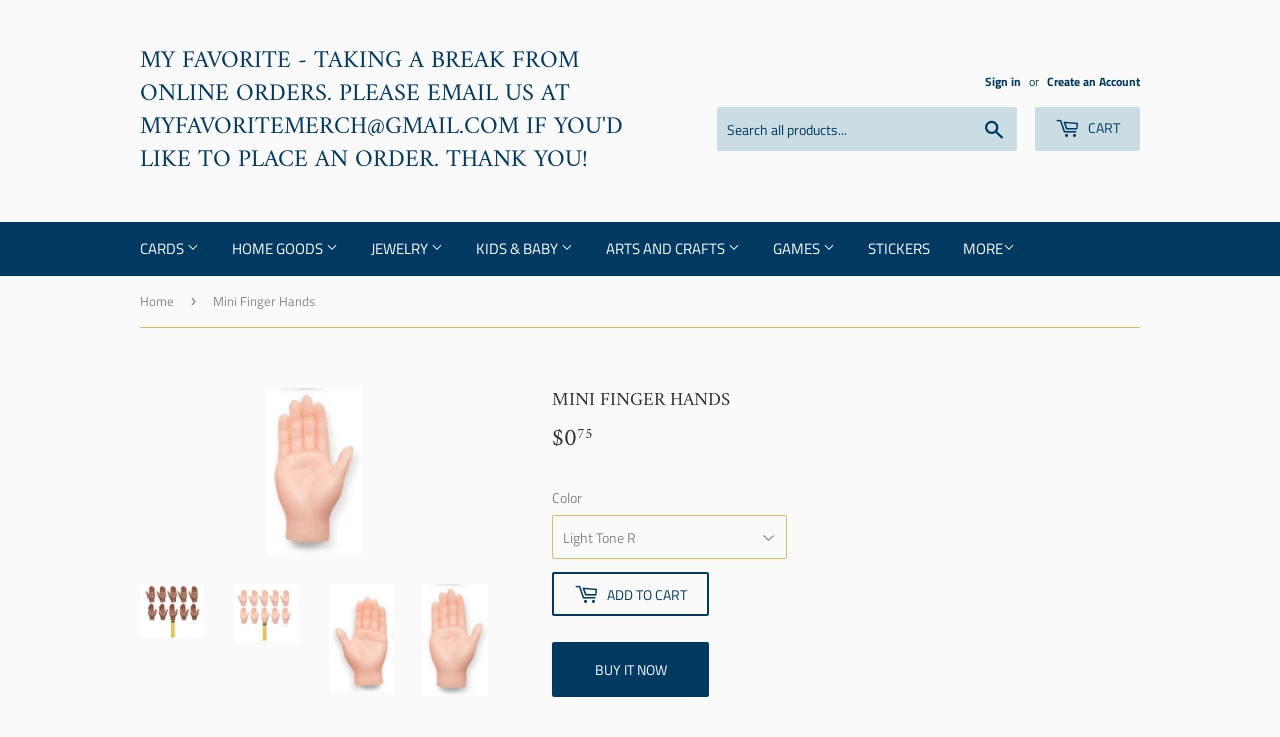

--- FILE ---
content_type: text/html; charset=utf-8
request_url: https://myfavoritesf.com/products/mini-finger-hands
body_size: 18753
content:
<!doctype html>
<html class="no-touch no-js">
<head>
  <script>(function(H){H.className=H.className.replace(/\bno-js\b/,'js')})(document.documentElement)</script>
  <!-- Basic page needs ================================================== -->
  <meta charset="utf-8">
  <meta http-equiv="X-UA-Compatible" content="IE=edge,chrome=1">

  
  <link rel="shortcut icon" href="//myfavoritesf.com/cdn/shop/files/My_32x32.png?v=1615265391" type="image/png" />
  

  <!-- Title and description ================================================== -->
  <title>
  Mini Finger Hands &ndash; My Favorite - Taking a break from online orders. Please email us at myfavoritemerch@gmail.com if you&#39;d like to place an order. Thank you!
  </title>

  
    <meta name="description" content="Like the original finger hands...but mini. Place them on the bigger hands to make finger hands for the finger hands or decorate your pencil tops with them. Makes for fun artwork, as well! Available in both right and left hands and in light and dark tones">
  

  <!-- Product meta ================================================== -->
  <!-- /snippets/social-meta-tags.liquid -->




<meta property="og:site_name" content="My Favorite - Taking a break from online orders. Please email us at myfavoritemerch@gmail.com if you&#39;d like to place an order. Thank you!">
<meta property="og:url" content="https://myfavoritesf.com/products/mini-finger-hands">
<meta property="og:title" content="Mini Finger Hands">
<meta property="og:type" content="product">
<meta property="og:description" content="Like the original finger hands...but mini. Place them on the bigger hands to make finger hands for the finger hands or decorate your pencil tops with them. Makes for fun artwork, as well! Available in both right and left hands and in light and dark tones">

  <meta property="og:price:amount" content="0.75">
  <meta property="og:price:currency" content="USD">

<meta property="og:image" content="http://myfavoritesf.com/cdn/shop/products/ScreenShot2020-05-09at7.21.08PM_1200x1200.png?v=1589078573"><meta property="og:image" content="http://myfavoritesf.com/cdn/shop/products/ScreenShot2020-05-09at7.20.52PM_1200x1200.png?v=1589078573"><meta property="og:image" content="http://myfavoritesf.com/cdn/shop/products/ScreenShot2020-05-09at7.38.46PM_37cdb47c-4fc7-46ae-8102-54023969ce04_1200x1200.png?v=1589093008">
<meta property="og:image:secure_url" content="https://myfavoritesf.com/cdn/shop/products/ScreenShot2020-05-09at7.21.08PM_1200x1200.png?v=1589078573"><meta property="og:image:secure_url" content="https://myfavoritesf.com/cdn/shop/products/ScreenShot2020-05-09at7.20.52PM_1200x1200.png?v=1589078573"><meta property="og:image:secure_url" content="https://myfavoritesf.com/cdn/shop/products/ScreenShot2020-05-09at7.38.46PM_37cdb47c-4fc7-46ae-8102-54023969ce04_1200x1200.png?v=1589093008">


<meta name="twitter:card" content="summary_large_image">
<meta name="twitter:title" content="Mini Finger Hands">
<meta name="twitter:description" content="Like the original finger hands...but mini. Place them on the bigger hands to make finger hands for the finger hands or decorate your pencil tops with them. Makes for fun artwork, as well! Available in both right and left hands and in light and dark tones">


  <!-- Helpers ================================================== -->
  <link rel="canonical" href="https://myfavoritesf.com/products/mini-finger-hands">
  <meta name="viewport" content="width=device-width,initial-scale=1">

  <!-- CSS ================================================== -->
  <link href="//myfavoritesf.com/cdn/shop/t/2/assets/theme.scss.css?v=8811690085042742941759417598" rel="stylesheet" type="text/css" media="all" />

  <!-- Header hook for plugins ================================================== -->
  <script>window.performance && window.performance.mark && window.performance.mark('shopify.content_for_header.start');</script><meta id="shopify-digital-wallet" name="shopify-digital-wallet" content="/29817914/digital_wallets/dialog">
<meta name="shopify-checkout-api-token" content="f3f678a3dccb37b2cfcfc51cf0e21f63">
<meta id="in-context-paypal-metadata" data-shop-id="29817914" data-venmo-supported="false" data-environment="production" data-locale="en_US" data-paypal-v4="true" data-currency="USD">
<link rel="alternate" type="application/json+oembed" href="https://myfavoritesf.com/products/mini-finger-hands.oembed">
<script async="async" src="/checkouts/internal/preloads.js?locale=en-US"></script>
<script id="shopify-features" type="application/json">{"accessToken":"f3f678a3dccb37b2cfcfc51cf0e21f63","betas":["rich-media-storefront-analytics"],"domain":"myfavoritesf.com","predictiveSearch":true,"shopId":29817914,"locale":"en"}</script>
<script>var Shopify = Shopify || {};
Shopify.shop = "my-favorite-sf.myshopify.com";
Shopify.locale = "en";
Shopify.currency = {"active":"USD","rate":"1.0"};
Shopify.country = "US";
Shopify.theme = {"name":"Supply","id":80594042934,"schema_name":"Supply","schema_version":"8.9.13","theme_store_id":679,"role":"main"};
Shopify.theme.handle = "null";
Shopify.theme.style = {"id":null,"handle":null};
Shopify.cdnHost = "myfavoritesf.com/cdn";
Shopify.routes = Shopify.routes || {};
Shopify.routes.root = "/";</script>
<script type="module">!function(o){(o.Shopify=o.Shopify||{}).modules=!0}(window);</script>
<script>!function(o){function n(){var o=[];function n(){o.push(Array.prototype.slice.apply(arguments))}return n.q=o,n}var t=o.Shopify=o.Shopify||{};t.loadFeatures=n(),t.autoloadFeatures=n()}(window);</script>
<script id="shop-js-analytics" type="application/json">{"pageType":"product"}</script>
<script defer="defer" async type="module" src="//myfavoritesf.com/cdn/shopifycloud/shop-js/modules/v2/client.init-shop-cart-sync_BdyHc3Nr.en.esm.js"></script>
<script defer="defer" async type="module" src="//myfavoritesf.com/cdn/shopifycloud/shop-js/modules/v2/chunk.common_Daul8nwZ.esm.js"></script>
<script type="module">
  await import("//myfavoritesf.com/cdn/shopifycloud/shop-js/modules/v2/client.init-shop-cart-sync_BdyHc3Nr.en.esm.js");
await import("//myfavoritesf.com/cdn/shopifycloud/shop-js/modules/v2/chunk.common_Daul8nwZ.esm.js");

  window.Shopify.SignInWithShop?.initShopCartSync?.({"fedCMEnabled":true,"windoidEnabled":true});

</script>
<script id="__st">var __st={"a":29817914,"offset":-28800,"reqid":"dcb2d702-4e61-4855-8b20-9f32c3bbeabc-1768948228","pageurl":"myfavoritesf.com\/products\/mini-finger-hands","u":"f2ca5ffaffd8","p":"product","rtyp":"product","rid":4554344562742};</script>
<script>window.ShopifyPaypalV4VisibilityTracking = true;</script>
<script id="captcha-bootstrap">!function(){'use strict';const t='contact',e='account',n='new_comment',o=[[t,t],['blogs',n],['comments',n],[t,'customer']],c=[[e,'customer_login'],[e,'guest_login'],[e,'recover_customer_password'],[e,'create_customer']],r=t=>t.map((([t,e])=>`form[action*='/${t}']:not([data-nocaptcha='true']) input[name='form_type'][value='${e}']`)).join(','),a=t=>()=>t?[...document.querySelectorAll(t)].map((t=>t.form)):[];function s(){const t=[...o],e=r(t);return a(e)}const i='password',u='form_key',d=['recaptcha-v3-token','g-recaptcha-response','h-captcha-response',i],f=()=>{try{return window.sessionStorage}catch{return}},m='__shopify_v',_=t=>t.elements[u];function p(t,e,n=!1){try{const o=window.sessionStorage,c=JSON.parse(o.getItem(e)),{data:r}=function(t){const{data:e,action:n}=t;return t[m]||n?{data:e,action:n}:{data:t,action:n}}(c);for(const[e,n]of Object.entries(r))t.elements[e]&&(t.elements[e].value=n);n&&o.removeItem(e)}catch(o){console.error('form repopulation failed',{error:o})}}const l='form_type',E='cptcha';function T(t){t.dataset[E]=!0}const w=window,h=w.document,L='Shopify',v='ce_forms',y='captcha';let A=!1;((t,e)=>{const n=(g='f06e6c50-85a8-45c8-87d0-21a2b65856fe',I='https://cdn.shopify.com/shopifycloud/storefront-forms-hcaptcha/ce_storefront_forms_captcha_hcaptcha.v1.5.2.iife.js',D={infoText:'Protected by hCaptcha',privacyText:'Privacy',termsText:'Terms'},(t,e,n)=>{const o=w[L][v],c=o.bindForm;if(c)return c(t,g,e,D).then(n);var r;o.q.push([[t,g,e,D],n]),r=I,A||(h.body.append(Object.assign(h.createElement('script'),{id:'captcha-provider',async:!0,src:r})),A=!0)});var g,I,D;w[L]=w[L]||{},w[L][v]=w[L][v]||{},w[L][v].q=[],w[L][y]=w[L][y]||{},w[L][y].protect=function(t,e){n(t,void 0,e),T(t)},Object.freeze(w[L][y]),function(t,e,n,w,h,L){const[v,y,A,g]=function(t,e,n){const i=e?o:[],u=t?c:[],d=[...i,...u],f=r(d),m=r(i),_=r(d.filter((([t,e])=>n.includes(e))));return[a(f),a(m),a(_),s()]}(w,h,L),I=t=>{const e=t.target;return e instanceof HTMLFormElement?e:e&&e.form},D=t=>v().includes(t);t.addEventListener('submit',(t=>{const e=I(t);if(!e)return;const n=D(e)&&!e.dataset.hcaptchaBound&&!e.dataset.recaptchaBound,o=_(e),c=g().includes(e)&&(!o||!o.value);(n||c)&&t.preventDefault(),c&&!n&&(function(t){try{if(!f())return;!function(t){const e=f();if(!e)return;const n=_(t);if(!n)return;const o=n.value;o&&e.removeItem(o)}(t);const e=Array.from(Array(32),(()=>Math.random().toString(36)[2])).join('');!function(t,e){_(t)||t.append(Object.assign(document.createElement('input'),{type:'hidden',name:u})),t.elements[u].value=e}(t,e),function(t,e){const n=f();if(!n)return;const o=[...t.querySelectorAll(`input[type='${i}']`)].map((({name:t})=>t)),c=[...d,...o],r={};for(const[a,s]of new FormData(t).entries())c.includes(a)||(r[a]=s);n.setItem(e,JSON.stringify({[m]:1,action:t.action,data:r}))}(t,e)}catch(e){console.error('failed to persist form',e)}}(e),e.submit())}));const S=(t,e)=>{t&&!t.dataset[E]&&(n(t,e.some((e=>e===t))),T(t))};for(const o of['focusin','change'])t.addEventListener(o,(t=>{const e=I(t);D(e)&&S(e,y())}));const B=e.get('form_key'),M=e.get(l),P=B&&M;t.addEventListener('DOMContentLoaded',(()=>{const t=y();if(P)for(const e of t)e.elements[l].value===M&&p(e,B);[...new Set([...A(),...v().filter((t=>'true'===t.dataset.shopifyCaptcha))])].forEach((e=>S(e,t)))}))}(h,new URLSearchParams(w.location.search),n,t,e,['guest_login'])})(!0,!0)}();</script>
<script integrity="sha256-4kQ18oKyAcykRKYeNunJcIwy7WH5gtpwJnB7kiuLZ1E=" data-source-attribution="shopify.loadfeatures" defer="defer" src="//myfavoritesf.com/cdn/shopifycloud/storefront/assets/storefront/load_feature-a0a9edcb.js" crossorigin="anonymous"></script>
<script data-source-attribution="shopify.dynamic_checkout.dynamic.init">var Shopify=Shopify||{};Shopify.PaymentButton=Shopify.PaymentButton||{isStorefrontPortableWallets:!0,init:function(){window.Shopify.PaymentButton.init=function(){};var t=document.createElement("script");t.src="https://myfavoritesf.com/cdn/shopifycloud/portable-wallets/latest/portable-wallets.en.js",t.type="module",document.head.appendChild(t)}};
</script>
<script data-source-attribution="shopify.dynamic_checkout.buyer_consent">
  function portableWalletsHideBuyerConsent(e){var t=document.getElementById("shopify-buyer-consent"),n=document.getElementById("shopify-subscription-policy-button");t&&n&&(t.classList.add("hidden"),t.setAttribute("aria-hidden","true"),n.removeEventListener("click",e))}function portableWalletsShowBuyerConsent(e){var t=document.getElementById("shopify-buyer-consent"),n=document.getElementById("shopify-subscription-policy-button");t&&n&&(t.classList.remove("hidden"),t.removeAttribute("aria-hidden"),n.addEventListener("click",e))}window.Shopify?.PaymentButton&&(window.Shopify.PaymentButton.hideBuyerConsent=portableWalletsHideBuyerConsent,window.Shopify.PaymentButton.showBuyerConsent=portableWalletsShowBuyerConsent);
</script>
<script>
  function portableWalletsCleanup(e){e&&e.src&&console.error("Failed to load portable wallets script "+e.src);var t=document.querySelectorAll("shopify-accelerated-checkout .shopify-payment-button__skeleton, shopify-accelerated-checkout-cart .wallet-cart-button__skeleton"),e=document.getElementById("shopify-buyer-consent");for(let e=0;e<t.length;e++)t[e].remove();e&&e.remove()}function portableWalletsNotLoadedAsModule(e){e instanceof ErrorEvent&&"string"==typeof e.message&&e.message.includes("import.meta")&&"string"==typeof e.filename&&e.filename.includes("portable-wallets")&&(window.removeEventListener("error",portableWalletsNotLoadedAsModule),window.Shopify.PaymentButton.failedToLoad=e,"loading"===document.readyState?document.addEventListener("DOMContentLoaded",window.Shopify.PaymentButton.init):window.Shopify.PaymentButton.init())}window.addEventListener("error",portableWalletsNotLoadedAsModule);
</script>

<script type="module" src="https://myfavoritesf.com/cdn/shopifycloud/portable-wallets/latest/portable-wallets.en.js" onError="portableWalletsCleanup(this)" crossorigin="anonymous"></script>
<script nomodule>
  document.addEventListener("DOMContentLoaded", portableWalletsCleanup);
</script>

<link id="shopify-accelerated-checkout-styles" rel="stylesheet" media="screen" href="https://myfavoritesf.com/cdn/shopifycloud/portable-wallets/latest/accelerated-checkout-backwards-compat.css" crossorigin="anonymous">
<style id="shopify-accelerated-checkout-cart">
        #shopify-buyer-consent {
  margin-top: 1em;
  display: inline-block;
  width: 100%;
}

#shopify-buyer-consent.hidden {
  display: none;
}

#shopify-subscription-policy-button {
  background: none;
  border: none;
  padding: 0;
  text-decoration: underline;
  font-size: inherit;
  cursor: pointer;
}

#shopify-subscription-policy-button::before {
  box-shadow: none;
}

      </style>

<script>window.performance && window.performance.mark && window.performance.mark('shopify.content_for_header.end');</script>

  
  

  <script src="//myfavoritesf.com/cdn/shop/t/2/assets/jquery-2.2.3.min.js?v=58211863146907186831583182099" type="text/javascript"></script>

  <script src="//myfavoritesf.com/cdn/shop/t/2/assets/lazysizes.min.js?v=8147953233334221341583182099" async="async"></script>
  <script src="//myfavoritesf.com/cdn/shop/t/2/assets/vendor.js?v=106177282645720727331583182101" defer="defer"></script>
  <script src="//myfavoritesf.com/cdn/shop/t/2/assets/theme.js?v=88090588602936917221583182111" defer="defer"></script>


<link href="https://monorail-edge.shopifysvc.com" rel="dns-prefetch">
<script>(function(){if ("sendBeacon" in navigator && "performance" in window) {try {var session_token_from_headers = performance.getEntriesByType('navigation')[0].serverTiming.find(x => x.name == '_s').description;} catch {var session_token_from_headers = undefined;}var session_cookie_matches = document.cookie.match(/_shopify_s=([^;]*)/);var session_token_from_cookie = session_cookie_matches && session_cookie_matches.length === 2 ? session_cookie_matches[1] : "";var session_token = session_token_from_headers || session_token_from_cookie || "";function handle_abandonment_event(e) {var entries = performance.getEntries().filter(function(entry) {return /monorail-edge.shopifysvc.com/.test(entry.name);});if (!window.abandonment_tracked && entries.length === 0) {window.abandonment_tracked = true;var currentMs = Date.now();var navigation_start = performance.timing.navigationStart;var payload = {shop_id: 29817914,url: window.location.href,navigation_start,duration: currentMs - navigation_start,session_token,page_type: "product"};window.navigator.sendBeacon("https://monorail-edge.shopifysvc.com/v1/produce", JSON.stringify({schema_id: "online_store_buyer_site_abandonment/1.1",payload: payload,metadata: {event_created_at_ms: currentMs,event_sent_at_ms: currentMs}}));}}window.addEventListener('pagehide', handle_abandonment_event);}}());</script>
<script id="web-pixels-manager-setup">(function e(e,d,r,n,o){if(void 0===o&&(o={}),!Boolean(null===(a=null===(i=window.Shopify)||void 0===i?void 0:i.analytics)||void 0===a?void 0:a.replayQueue)){var i,a;window.Shopify=window.Shopify||{};var t=window.Shopify;t.analytics=t.analytics||{};var s=t.analytics;s.replayQueue=[],s.publish=function(e,d,r){return s.replayQueue.push([e,d,r]),!0};try{self.performance.mark("wpm:start")}catch(e){}var l=function(){var e={modern:/Edge?\/(1{2}[4-9]|1[2-9]\d|[2-9]\d{2}|\d{4,})\.\d+(\.\d+|)|Firefox\/(1{2}[4-9]|1[2-9]\d|[2-9]\d{2}|\d{4,})\.\d+(\.\d+|)|Chrom(ium|e)\/(9{2}|\d{3,})\.\d+(\.\d+|)|(Maci|X1{2}).+ Version\/(15\.\d+|(1[6-9]|[2-9]\d|\d{3,})\.\d+)([,.]\d+|)( \(\w+\)|)( Mobile\/\w+|) Safari\/|Chrome.+OPR\/(9{2}|\d{3,})\.\d+\.\d+|(CPU[ +]OS|iPhone[ +]OS|CPU[ +]iPhone|CPU IPhone OS|CPU iPad OS)[ +]+(15[._]\d+|(1[6-9]|[2-9]\d|\d{3,})[._]\d+)([._]\d+|)|Android:?[ /-](13[3-9]|1[4-9]\d|[2-9]\d{2}|\d{4,})(\.\d+|)(\.\d+|)|Android.+Firefox\/(13[5-9]|1[4-9]\d|[2-9]\d{2}|\d{4,})\.\d+(\.\d+|)|Android.+Chrom(ium|e)\/(13[3-9]|1[4-9]\d|[2-9]\d{2}|\d{4,})\.\d+(\.\d+|)|SamsungBrowser\/([2-9]\d|\d{3,})\.\d+/,legacy:/Edge?\/(1[6-9]|[2-9]\d|\d{3,})\.\d+(\.\d+|)|Firefox\/(5[4-9]|[6-9]\d|\d{3,})\.\d+(\.\d+|)|Chrom(ium|e)\/(5[1-9]|[6-9]\d|\d{3,})\.\d+(\.\d+|)([\d.]+$|.*Safari\/(?![\d.]+ Edge\/[\d.]+$))|(Maci|X1{2}).+ Version\/(10\.\d+|(1[1-9]|[2-9]\d|\d{3,})\.\d+)([,.]\d+|)( \(\w+\)|)( Mobile\/\w+|) Safari\/|Chrome.+OPR\/(3[89]|[4-9]\d|\d{3,})\.\d+\.\d+|(CPU[ +]OS|iPhone[ +]OS|CPU[ +]iPhone|CPU IPhone OS|CPU iPad OS)[ +]+(10[._]\d+|(1[1-9]|[2-9]\d|\d{3,})[._]\d+)([._]\d+|)|Android:?[ /-](13[3-9]|1[4-9]\d|[2-9]\d{2}|\d{4,})(\.\d+|)(\.\d+|)|Mobile Safari.+OPR\/([89]\d|\d{3,})\.\d+\.\d+|Android.+Firefox\/(13[5-9]|1[4-9]\d|[2-9]\d{2}|\d{4,})\.\d+(\.\d+|)|Android.+Chrom(ium|e)\/(13[3-9]|1[4-9]\d|[2-9]\d{2}|\d{4,})\.\d+(\.\d+|)|Android.+(UC? ?Browser|UCWEB|U3)[ /]?(15\.([5-9]|\d{2,})|(1[6-9]|[2-9]\d|\d{3,})\.\d+)\.\d+|SamsungBrowser\/(5\.\d+|([6-9]|\d{2,})\.\d+)|Android.+MQ{2}Browser\/(14(\.(9|\d{2,})|)|(1[5-9]|[2-9]\d|\d{3,})(\.\d+|))(\.\d+|)|K[Aa][Ii]OS\/(3\.\d+|([4-9]|\d{2,})\.\d+)(\.\d+|)/},d=e.modern,r=e.legacy,n=navigator.userAgent;return n.match(d)?"modern":n.match(r)?"legacy":"unknown"}(),u="modern"===l?"modern":"legacy",c=(null!=n?n:{modern:"",legacy:""})[u],f=function(e){return[e.baseUrl,"/wpm","/b",e.hashVersion,"modern"===e.buildTarget?"m":"l",".js"].join("")}({baseUrl:d,hashVersion:r,buildTarget:u}),m=function(e){var d=e.version,r=e.bundleTarget,n=e.surface,o=e.pageUrl,i=e.monorailEndpoint;return{emit:function(e){var a=e.status,t=e.errorMsg,s=(new Date).getTime(),l=JSON.stringify({metadata:{event_sent_at_ms:s},events:[{schema_id:"web_pixels_manager_load/3.1",payload:{version:d,bundle_target:r,page_url:o,status:a,surface:n,error_msg:t},metadata:{event_created_at_ms:s}}]});if(!i)return console&&console.warn&&console.warn("[Web Pixels Manager] No Monorail endpoint provided, skipping logging."),!1;try{return self.navigator.sendBeacon.bind(self.navigator)(i,l)}catch(e){}var u=new XMLHttpRequest;try{return u.open("POST",i,!0),u.setRequestHeader("Content-Type","text/plain"),u.send(l),!0}catch(e){return console&&console.warn&&console.warn("[Web Pixels Manager] Got an unhandled error while logging to Monorail."),!1}}}}({version:r,bundleTarget:l,surface:e.surface,pageUrl:self.location.href,monorailEndpoint:e.monorailEndpoint});try{o.browserTarget=l,function(e){var d=e.src,r=e.async,n=void 0===r||r,o=e.onload,i=e.onerror,a=e.sri,t=e.scriptDataAttributes,s=void 0===t?{}:t,l=document.createElement("script"),u=document.querySelector("head"),c=document.querySelector("body");if(l.async=n,l.src=d,a&&(l.integrity=a,l.crossOrigin="anonymous"),s)for(var f in s)if(Object.prototype.hasOwnProperty.call(s,f))try{l.dataset[f]=s[f]}catch(e){}if(o&&l.addEventListener("load",o),i&&l.addEventListener("error",i),u)u.appendChild(l);else{if(!c)throw new Error("Did not find a head or body element to append the script");c.appendChild(l)}}({src:f,async:!0,onload:function(){if(!function(){var e,d;return Boolean(null===(d=null===(e=window.Shopify)||void 0===e?void 0:e.analytics)||void 0===d?void 0:d.initialized)}()){var d=window.webPixelsManager.init(e)||void 0;if(d){var r=window.Shopify.analytics;r.replayQueue.forEach((function(e){var r=e[0],n=e[1],o=e[2];d.publishCustomEvent(r,n,o)})),r.replayQueue=[],r.publish=d.publishCustomEvent,r.visitor=d.visitor,r.initialized=!0}}},onerror:function(){return m.emit({status:"failed",errorMsg:"".concat(f," has failed to load")})},sri:function(e){var d=/^sha384-[A-Za-z0-9+/=]+$/;return"string"==typeof e&&d.test(e)}(c)?c:"",scriptDataAttributes:o}),m.emit({status:"loading"})}catch(e){m.emit({status:"failed",errorMsg:(null==e?void 0:e.message)||"Unknown error"})}}})({shopId: 29817914,storefrontBaseUrl: "https://myfavoritesf.com",extensionsBaseUrl: "https://extensions.shopifycdn.com/cdn/shopifycloud/web-pixels-manager",monorailEndpoint: "https://monorail-edge.shopifysvc.com/unstable/produce_batch",surface: "storefront-renderer",enabledBetaFlags: ["2dca8a86"],webPixelsConfigList: [{"id":"327123244","configuration":"{\"pixel_id\":\"1838628396285939\",\"pixel_type\":\"facebook_pixel\",\"metaapp_system_user_token\":\"-\"}","eventPayloadVersion":"v1","runtimeContext":"OPEN","scriptVersion":"ca16bc87fe92b6042fbaa3acc2fbdaa6","type":"APP","apiClientId":2329312,"privacyPurposes":["ANALYTICS","MARKETING","SALE_OF_DATA"],"dataSharingAdjustments":{"protectedCustomerApprovalScopes":["read_customer_address","read_customer_email","read_customer_name","read_customer_personal_data","read_customer_phone"]}},{"id":"shopify-app-pixel","configuration":"{}","eventPayloadVersion":"v1","runtimeContext":"STRICT","scriptVersion":"0450","apiClientId":"shopify-pixel","type":"APP","privacyPurposes":["ANALYTICS","MARKETING"]},{"id":"shopify-custom-pixel","eventPayloadVersion":"v1","runtimeContext":"LAX","scriptVersion":"0450","apiClientId":"shopify-pixel","type":"CUSTOM","privacyPurposes":["ANALYTICS","MARKETING"]}],isMerchantRequest: false,initData: {"shop":{"name":"My Favorite - Taking a break from online orders. Please email us at myfavoritemerch@gmail.com if you'd like to place an order. Thank you!","paymentSettings":{"currencyCode":"USD"},"myshopifyDomain":"my-favorite-sf.myshopify.com","countryCode":"US","storefrontUrl":"https:\/\/myfavoritesf.com"},"customer":null,"cart":null,"checkout":null,"productVariants":[{"price":{"amount":0.75,"currencyCode":"USD"},"product":{"title":"Mini Finger Hands","vendor":"My Favorite SF","id":"4554344562742","untranslatedTitle":"Mini Finger Hands","url":"\/products\/mini-finger-hands","type":""},"id":"32155703214134","image":{"src":"\/\/myfavoritesf.com\/cdn\/shop\/products\/ScreenShot2020-05-09at7.38.57PM_8f3fec6b-bd28-409a-bcf6-e0f1f1eb28d7.png?v=1589093032"},"sku":"","title":"Light Tone R","untranslatedTitle":"Light Tone R"},{"price":{"amount":0.75,"currencyCode":"USD"},"product":{"title":"Mini Finger Hands","vendor":"My Favorite SF","id":"4554344562742","untranslatedTitle":"Mini Finger Hands","url":"\/products\/mini-finger-hands","type":""},"id":"32155703246902","image":{"src":"\/\/myfavoritesf.com\/cdn\/shop\/products\/ScreenShot2020-05-09at7.38.46PM_37cdb47c-4fc7-46ae-8102-54023969ce04.png?v=1589093008"},"sku":"","title":"Light Tone L","untranslatedTitle":"Light Tone L"},{"price":{"amount":0.75,"currencyCode":"USD"},"product":{"title":"Mini Finger Hands","vendor":"My Favorite SF","id":"4554344562742","untranslatedTitle":"Mini Finger Hands","url":"\/products\/mini-finger-hands","type":""},"id":"32155703279670","image":{"src":"\/\/myfavoritesf.com\/cdn\/shop\/products\/ScreenShot2020-05-09at7.39.35PM_0e04df30-32cb-44cb-bddd-3ce85c9b69cd.png?v=1589093077"},"sku":"","title":"Dark Tone R","untranslatedTitle":"Dark Tone R"},{"price":{"amount":0.75,"currencyCode":"USD"},"product":{"title":"Mini Finger Hands","vendor":"My Favorite SF","id":"4554344562742","untranslatedTitle":"Mini Finger Hands","url":"\/products\/mini-finger-hands","type":""},"id":"32155703312438","image":{"src":"\/\/myfavoritesf.com\/cdn\/shop\/products\/ScreenShot2020-05-09at7.39.21PM_6891aadd-9692-4217-b319-e533bba4e0fb.png?v=1589093047"},"sku":"","title":"Dark Tone L","untranslatedTitle":"Dark Tone L"}],"purchasingCompany":null},},"https://myfavoritesf.com/cdn","fcfee988w5aeb613cpc8e4bc33m6693e112",{"modern":"","legacy":""},{"shopId":"29817914","storefrontBaseUrl":"https:\/\/myfavoritesf.com","extensionBaseUrl":"https:\/\/extensions.shopifycdn.com\/cdn\/shopifycloud\/web-pixels-manager","surface":"storefront-renderer","enabledBetaFlags":"[\"2dca8a86\"]","isMerchantRequest":"false","hashVersion":"fcfee988w5aeb613cpc8e4bc33m6693e112","publish":"custom","events":"[[\"page_viewed\",{}],[\"product_viewed\",{\"productVariant\":{\"price\":{\"amount\":0.75,\"currencyCode\":\"USD\"},\"product\":{\"title\":\"Mini Finger Hands\",\"vendor\":\"My Favorite SF\",\"id\":\"4554344562742\",\"untranslatedTitle\":\"Mini Finger Hands\",\"url\":\"\/products\/mini-finger-hands\",\"type\":\"\"},\"id\":\"32155703214134\",\"image\":{\"src\":\"\/\/myfavoritesf.com\/cdn\/shop\/products\/ScreenShot2020-05-09at7.38.57PM_8f3fec6b-bd28-409a-bcf6-e0f1f1eb28d7.png?v=1589093032\"},\"sku\":\"\",\"title\":\"Light Tone R\",\"untranslatedTitle\":\"Light Tone R\"}}]]"});</script><script>
  window.ShopifyAnalytics = window.ShopifyAnalytics || {};
  window.ShopifyAnalytics.meta = window.ShopifyAnalytics.meta || {};
  window.ShopifyAnalytics.meta.currency = 'USD';
  var meta = {"product":{"id":4554344562742,"gid":"gid:\/\/shopify\/Product\/4554344562742","vendor":"My Favorite SF","type":"","handle":"mini-finger-hands","variants":[{"id":32155703214134,"price":75,"name":"Mini Finger Hands - Light Tone R","public_title":"Light Tone R","sku":""},{"id":32155703246902,"price":75,"name":"Mini Finger Hands - Light Tone L","public_title":"Light Tone L","sku":""},{"id":32155703279670,"price":75,"name":"Mini Finger Hands - Dark Tone R","public_title":"Dark Tone R","sku":""},{"id":32155703312438,"price":75,"name":"Mini Finger Hands - Dark Tone L","public_title":"Dark Tone L","sku":""}],"remote":false},"page":{"pageType":"product","resourceType":"product","resourceId":4554344562742,"requestId":"dcb2d702-4e61-4855-8b20-9f32c3bbeabc-1768948228"}};
  for (var attr in meta) {
    window.ShopifyAnalytics.meta[attr] = meta[attr];
  }
</script>
<script class="analytics">
  (function () {
    var customDocumentWrite = function(content) {
      var jquery = null;

      if (window.jQuery) {
        jquery = window.jQuery;
      } else if (window.Checkout && window.Checkout.$) {
        jquery = window.Checkout.$;
      }

      if (jquery) {
        jquery('body').append(content);
      }
    };

    var hasLoggedConversion = function(token) {
      if (token) {
        return document.cookie.indexOf('loggedConversion=' + token) !== -1;
      }
      return false;
    }

    var setCookieIfConversion = function(token) {
      if (token) {
        var twoMonthsFromNow = new Date(Date.now());
        twoMonthsFromNow.setMonth(twoMonthsFromNow.getMonth() + 2);

        document.cookie = 'loggedConversion=' + token + '; expires=' + twoMonthsFromNow;
      }
    }

    var trekkie = window.ShopifyAnalytics.lib = window.trekkie = window.trekkie || [];
    if (trekkie.integrations) {
      return;
    }
    trekkie.methods = [
      'identify',
      'page',
      'ready',
      'track',
      'trackForm',
      'trackLink'
    ];
    trekkie.factory = function(method) {
      return function() {
        var args = Array.prototype.slice.call(arguments);
        args.unshift(method);
        trekkie.push(args);
        return trekkie;
      };
    };
    for (var i = 0; i < trekkie.methods.length; i++) {
      var key = trekkie.methods[i];
      trekkie[key] = trekkie.factory(key);
    }
    trekkie.load = function(config) {
      trekkie.config = config || {};
      trekkie.config.initialDocumentCookie = document.cookie;
      var first = document.getElementsByTagName('script')[0];
      var script = document.createElement('script');
      script.type = 'text/javascript';
      script.onerror = function(e) {
        var scriptFallback = document.createElement('script');
        scriptFallback.type = 'text/javascript';
        scriptFallback.onerror = function(error) {
                var Monorail = {
      produce: function produce(monorailDomain, schemaId, payload) {
        var currentMs = new Date().getTime();
        var event = {
          schema_id: schemaId,
          payload: payload,
          metadata: {
            event_created_at_ms: currentMs,
            event_sent_at_ms: currentMs
          }
        };
        return Monorail.sendRequest("https://" + monorailDomain + "/v1/produce", JSON.stringify(event));
      },
      sendRequest: function sendRequest(endpointUrl, payload) {
        // Try the sendBeacon API
        if (window && window.navigator && typeof window.navigator.sendBeacon === 'function' && typeof window.Blob === 'function' && !Monorail.isIos12()) {
          var blobData = new window.Blob([payload], {
            type: 'text/plain'
          });

          if (window.navigator.sendBeacon(endpointUrl, blobData)) {
            return true;
          } // sendBeacon was not successful

        } // XHR beacon

        var xhr = new XMLHttpRequest();

        try {
          xhr.open('POST', endpointUrl);
          xhr.setRequestHeader('Content-Type', 'text/plain');
          xhr.send(payload);
        } catch (e) {
          console.log(e);
        }

        return false;
      },
      isIos12: function isIos12() {
        return window.navigator.userAgent.lastIndexOf('iPhone; CPU iPhone OS 12_') !== -1 || window.navigator.userAgent.lastIndexOf('iPad; CPU OS 12_') !== -1;
      }
    };
    Monorail.produce('monorail-edge.shopifysvc.com',
      'trekkie_storefront_load_errors/1.1',
      {shop_id: 29817914,
      theme_id: 80594042934,
      app_name: "storefront",
      context_url: window.location.href,
      source_url: "//myfavoritesf.com/cdn/s/trekkie.storefront.cd680fe47e6c39ca5d5df5f0a32d569bc48c0f27.min.js"});

        };
        scriptFallback.async = true;
        scriptFallback.src = '//myfavoritesf.com/cdn/s/trekkie.storefront.cd680fe47e6c39ca5d5df5f0a32d569bc48c0f27.min.js';
        first.parentNode.insertBefore(scriptFallback, first);
      };
      script.async = true;
      script.src = '//myfavoritesf.com/cdn/s/trekkie.storefront.cd680fe47e6c39ca5d5df5f0a32d569bc48c0f27.min.js';
      first.parentNode.insertBefore(script, first);
    };
    trekkie.load(
      {"Trekkie":{"appName":"storefront","development":false,"defaultAttributes":{"shopId":29817914,"isMerchantRequest":null,"themeId":80594042934,"themeCityHash":"7217552863080528156","contentLanguage":"en","currency":"USD","eventMetadataId":"33b56d6c-3d2d-4f2c-8f80-608cacfa121b"},"isServerSideCookieWritingEnabled":true,"monorailRegion":"shop_domain","enabledBetaFlags":["65f19447"]},"Session Attribution":{},"S2S":{"facebookCapiEnabled":true,"source":"trekkie-storefront-renderer","apiClientId":580111}}
    );

    var loaded = false;
    trekkie.ready(function() {
      if (loaded) return;
      loaded = true;

      window.ShopifyAnalytics.lib = window.trekkie;

      var originalDocumentWrite = document.write;
      document.write = customDocumentWrite;
      try { window.ShopifyAnalytics.merchantGoogleAnalytics.call(this); } catch(error) {};
      document.write = originalDocumentWrite;

      window.ShopifyAnalytics.lib.page(null,{"pageType":"product","resourceType":"product","resourceId":4554344562742,"requestId":"dcb2d702-4e61-4855-8b20-9f32c3bbeabc-1768948228","shopifyEmitted":true});

      var match = window.location.pathname.match(/checkouts\/(.+)\/(thank_you|post_purchase)/)
      var token = match? match[1]: undefined;
      if (!hasLoggedConversion(token)) {
        setCookieIfConversion(token);
        window.ShopifyAnalytics.lib.track("Viewed Product",{"currency":"USD","variantId":32155703214134,"productId":4554344562742,"productGid":"gid:\/\/shopify\/Product\/4554344562742","name":"Mini Finger Hands - Light Tone R","price":"0.75","sku":"","brand":"My Favorite SF","variant":"Light Tone R","category":"","nonInteraction":true,"remote":false},undefined,undefined,{"shopifyEmitted":true});
      window.ShopifyAnalytics.lib.track("monorail:\/\/trekkie_storefront_viewed_product\/1.1",{"currency":"USD","variantId":32155703214134,"productId":4554344562742,"productGid":"gid:\/\/shopify\/Product\/4554344562742","name":"Mini Finger Hands - Light Tone R","price":"0.75","sku":"","brand":"My Favorite SF","variant":"Light Tone R","category":"","nonInteraction":true,"remote":false,"referer":"https:\/\/myfavoritesf.com\/products\/mini-finger-hands"});
      }
    });


        var eventsListenerScript = document.createElement('script');
        eventsListenerScript.async = true;
        eventsListenerScript.src = "//myfavoritesf.com/cdn/shopifycloud/storefront/assets/shop_events_listener-3da45d37.js";
        document.getElementsByTagName('head')[0].appendChild(eventsListenerScript);

})();</script>
<script
  defer
  src="https://myfavoritesf.com/cdn/shopifycloud/perf-kit/shopify-perf-kit-3.0.4.min.js"
  data-application="storefront-renderer"
  data-shop-id="29817914"
  data-render-region="gcp-us-central1"
  data-page-type="product"
  data-theme-instance-id="80594042934"
  data-theme-name="Supply"
  data-theme-version="8.9.13"
  data-monorail-region="shop_domain"
  data-resource-timing-sampling-rate="10"
  data-shs="true"
  data-shs-beacon="true"
  data-shs-export-with-fetch="true"
  data-shs-logs-sample-rate="1"
  data-shs-beacon-endpoint="https://myfavoritesf.com/api/collect"
></script>
</head>

<body id="mini-finger-hands" class="template-product">

  <div id="shopify-section-header" class="shopify-section header-section"><header class="site-header" role="banner" data-section-id="header" data-section-type="header-section">
  <div class="wrapper">

    <div class="grid--full">
      <div class="grid-item large--one-half">
        
          <div class="h1 header-logo" itemscope itemtype="http://schema.org/Organization">
        
          
            <a href="/" itemprop="url">My Favorite - Taking a break from online orders. Please email us at myfavoritemerch@gmail.com if you&#39;d like to place an order. Thank you!</a>
          
        
          </div>
        
      </div>

      <div class="grid-item large--one-half text-center large--text-right">
        
          <div class="site-header--text-links">
            

            
              <span class="site-header--meta-links medium-down--hide">
                
                  <a href="https://shopify.com/29817914/account?locale=en&amp;region_country=US" id="customer_login_link">Sign in</a>
                  <span class="site-header--spacer">or</span>
                  <a href="https://shopify.com/29817914/account?locale=en" id="customer_register_link">Create an Account</a>
                
              </span>
            
          </div>

          <br class="medium-down--hide">
        

        <form action="/search" method="get" class="search-bar" role="search">
  <input type="hidden" name="type" value="product">

  <input type="search" name="q" value="" placeholder="Search all products..." aria-label="Search all products...">
  <button type="submit" class="search-bar--submit icon-fallback-text">
    <span class="icon icon-search" aria-hidden="true"></span>
    <span class="fallback-text">Search</span>
  </button>
</form>


        <a href="/cart" class="header-cart-btn cart-toggle">
          <span class="icon icon-cart"></span>
          Cart <span class="cart-count cart-badge--desktop hidden-count">0</span>
        </a>
      </div>
    </div>

  </div>
</header>

<div id="mobileNavBar">
  <div class="display-table-cell">
    <button class="menu-toggle mobileNavBar-link" aria-controls="navBar" aria-expanded="false"><span class="icon icon-hamburger" aria-hidden="true"></span>Menu</button>
  </div>
  <div class="display-table-cell">
    <a href="/cart" class="cart-toggle mobileNavBar-link">
      <span class="icon icon-cart"></span>
      Cart <span class="cart-count hidden-count">0</span>
    </a>
  </div>
</div>

<nav class="nav-bar" id="navBar" role="navigation">
  <div class="wrapper">
    <form action="/search" method="get" class="search-bar" role="search">
  <input type="hidden" name="type" value="product">

  <input type="search" name="q" value="" placeholder="Search all products..." aria-label="Search all products...">
  <button type="submit" class="search-bar--submit icon-fallback-text">
    <span class="icon icon-search" aria-hidden="true"></span>
    <span class="fallback-text">Search</span>
  </button>
</form>

    <ul class="mobile-nav" id="MobileNav">
  
  <li class="large--hide">
    <a href="/">Home</a>
  </li>
  
  
    
      
      <li
        class="mobile-nav--has-dropdown "
        aria-haspopup="true">
        <a
          href="/collections/greeting-cards"
          class="mobile-nav--link"
          data-meganav-type="parent"
          >
            Cards
        </a>
        <button class="icon icon-arrow-down mobile-nav--button"
          aria-expanded="false"
          aria-label="Cards Menu">
        </button>
        <ul
          id="MenuParent-1"
          class="mobile-nav--dropdown mobile-nav--has-grandchildren"
          data-meganav-dropdown>
          
            
              <li>
                <a
                  href="/collections/birthday-cards"
                  class="mobile-nav--link"
                  data-meganav-type="child"
                  >
                    Birthday Cards
                </a>
              </li>
            
          
            
              <li>
                <a
                  href="/collections/baby-1/baby-cards"
                  class="mobile-nav--link"
                  data-meganav-type="child"
                  >
                    Baby 
                </a>
              </li>
            
          
            
              <li>
                <a
                  href="/collections/thank-you"
                  class="mobile-nav--link"
                  data-meganav-type="child"
                  >
                    Thank You
                </a>
              </li>
            
          
            
            
              <li
                class="mobile-nav--has-dropdown mobile-nav--has-dropdown-grandchild "
                aria-haspopup="true">
                <a
                  href="/collections/love-friendship"
                  class="mobile-nav--link"
                  data-meganav-type="parent"
                  >
                    Love / Friendship
                </a>
                <button class="icon icon-arrow-down mobile-nav--button"
                  aria-expanded="false"
                  aria-label="Love / Friendship Menu">
                </button>
                <ul
                  id="MenuChildren-1-4"
                  class="mobile-nav--dropdown-grandchild"
                  data-meganav-dropdown>
                  
                    <li>
                      <a
                        href="/collections/valentines-day"
                        class="mobile-nav--link"
                        data-meganav-type="child"
                        >
                          Valentine&#39;s Day
                        </a>
                    </li>
                  
                </ul>
              </li>
            
          
            
              <li>
                <a
                  href="/collections/engagement-wedding"
                  class="mobile-nav--link"
                  data-meganav-type="child"
                  >
                    Engagement/Wedding 
                </a>
              </li>
            
          
            
              <li>
                <a
                  href="/collections/anniversary"
                  class="mobile-nav--link"
                  data-meganav-type="child"
                  >
                    Anniversary
                </a>
              </li>
            
          
            
              <li>
                <a
                  href="/collections/mothers-day"
                  class="mobile-nav--link"
                  data-meganav-type="child"
                  >
                    Mother&#39;s Day
                </a>
              </li>
            
          
            
              <li>
                <a
                  href="/collections/fathers-day"
                  class="mobile-nav--link"
                  data-meganav-type="child"
                  >
                    Father&#39;s Day
                </a>
              </li>
            
          
            
              <li>
                <a
                  href="/collections/graduation"
                  class="mobile-nav--link"
                  data-meganav-type="child"
                  >
                    Graduation / Congratulations / Mazel Tov
                </a>
              </li>
            
          
            
            
              <li
                class="mobile-nav--has-dropdown mobile-nav--has-dropdown-grandchild "
                aria-haspopup="true">
                <a
                  href="/collections/christmas-hannukah-holiday"
                  class="mobile-nav--link"
                  data-meganav-type="parent"
                  >
                    Holiday
                </a>
                <button class="icon icon-arrow-down mobile-nav--button"
                  aria-expanded="false"
                  aria-label="Holiday Menu">
                </button>
                <ul
                  id="MenuChildren-1-10"
                  class="mobile-nav--dropdown-grandchild"
                  data-meganav-dropdown>
                  
                    <li>
                      <a
                        href="/collections/boxed-holiday-cards"
                        class="mobile-nav--link"
                        data-meganav-type="child"
                        >
                          Boxed Holiday
                        </a>
                    </li>
                  
                    <li>
                      <a
                        href="/collections/christmas"
                        class="mobile-nav--link"
                        data-meganav-type="child"
                        >
                          Christmas / New Year&#39;s
                        </a>
                    </li>
                  
                    <li>
                      <a
                        href="/collections/hannakuh"
                        class="mobile-nav--link"
                        data-meganav-type="child"
                        >
                          Hanukkah
                        </a>
                    </li>
                  
                    <li>
                      <a
                        href="/collections/new-years"
                        class="mobile-nav--link"
                        data-meganav-type="child"
                        >
                          New Year&#39;s / Lunar New Year
                        </a>
                    </li>
                  
                </ul>
              </li>
            
          
            
              <li>
                <a
                  href="/collections/new-home"
                  class="mobile-nav--link"
                  data-meganav-type="child"
                  >
                    New Home
                </a>
              </li>
            
          
            
              <li>
                <a
                  href="/collections/bon-voyage-retirement"
                  class="mobile-nav--link"
                  data-meganav-type="child"
                  >
                    Bon voyage / Retirement
                </a>
              </li>
            
          
            
              <li>
                <a
                  href="/collections/get-well-soon-support"
                  class="mobile-nav--link"
                  data-meganav-type="child"
                  >
                    Get Well Soon / Support
                </a>
              </li>
            
          
            
              <li>
                <a
                  href="/collections/lol-cards"
                  class="mobile-nav--link"
                  data-meganav-type="child"
                  >
                    Humor
                </a>
              </li>
            
          
            
              <li>
                <a
                  href="/collections/mini-notecards/mini-notecards"
                  class="mobile-nav--link"
                  data-meganav-type="child"
                  >
                    Mini Notecards
                </a>
              </li>
            
          
            
              <li>
                <a
                  href="/collections/boxed-thank-you-cards-notecards"
                  class="mobile-nav--link"
                  data-meganav-type="child"
                  >
                    Boxed Thank You Notes/ Boxed Blank
                </a>
              </li>
            
          
        </ul>
      </li>
    
  
    
      
      <li
        class="mobile-nav--has-dropdown "
        aria-haspopup="true">
        <a
          href="/collections/home-goods"
          class="mobile-nav--link"
          data-meganav-type="parent"
          >
            Home Goods
        </a>
        <button class="icon icon-arrow-down mobile-nav--button"
          aria-expanded="false"
          aria-label="Home Goods Menu">
        </button>
        <ul
          id="MenuParent-2"
          class="mobile-nav--dropdown "
          data-meganav-dropdown>
          
            
              <li>
                <a
                  href="/collections/kitchen"
                  class="mobile-nav--link"
                  data-meganav-type="child"
                  >
                    Kitchen
                </a>
              </li>
            
          
            
              <li>
                <a
                  href="/collections/candles"
                  class="mobile-nav--link"
                  data-meganav-type="child"
                  >
                    Candles
                </a>
              </li>
            
          
            
              <li>
                <a
                  href="/collections/vases-planters"
                  class="mobile-nav--link"
                  data-meganav-type="child"
                  >
                    Vases &amp; Planters
                </a>
              </li>
            
          
            
              <li>
                <a
                  href="/collections/magnets"
                  class="mobile-nav--link"
                  data-meganav-type="child"
                  >
                    Magnets
                </a>
              </li>
            
          
            
              <li>
                <a
                  href="/collections/decorative-figurines-sculptures"
                  class="mobile-nav--link"
                  data-meganav-type="child"
                  >
                    Decorative Figurines/Sculptures
                </a>
              </li>
            
          
            
              <li>
                <a
                  href="/collections/inspirations/mb-art-studio"
                  class="mobile-nav--link"
                  data-meganav-type="child"
                  >
                    Inspirations
                </a>
              </li>
            
          
            
              <li>
                <a
                  href="/collections/ornaments"
                  class="mobile-nav--link"
                  data-meganav-type="child"
                  >
                    Ornaments
                </a>
              </li>
            
          
        </ul>
      </li>
    
  
    
      
      <li
        class="mobile-nav--has-dropdown "
        aria-haspopup="true">
        <a
          href="/collections/jewelry"
          class="mobile-nav--link"
          data-meganav-type="parent"
          >
            Jewelry
        </a>
        <button class="icon icon-arrow-down mobile-nav--button"
          aria-expanded="false"
          aria-label="Jewelry Menu">
        </button>
        <ul
          id="MenuParent-3"
          class="mobile-nav--dropdown mobile-nav--has-grandchildren"
          data-meganav-dropdown>
          
            
              <li>
                <a
                  href="/collections/necklaces"
                  class="mobile-nav--link"
                  data-meganav-type="child"
                  >
                    Necklaces
                </a>
              </li>
            
          
            
            
              <li
                class="mobile-nav--has-dropdown mobile-nav--has-dropdown-grandchild "
                aria-haspopup="true">
                <a
                  href="/collections/earrings"
                  class="mobile-nav--link"
                  data-meganav-type="parent"
                  >
                    Earrings
                </a>
                <button class="icon icon-arrow-down mobile-nav--button"
                  aria-expanded="false"
                  aria-label="Earrings Menu">
                </button>
                <ul
                  id="MenuChildren-3-2"
                  class="mobile-nav--dropdown-grandchild"
                  data-meganav-dropdown>
                  
                    <li>
                      <a
                        href="/collections/studs"
                        class="mobile-nav--link"
                        data-meganav-type="child"
                        >
                          Studs
                        </a>
                    </li>
                  
                    <li>
                      <a
                        href="/collections/acrylic-earrings"
                        class="mobile-nav--link"
                        data-meganav-type="child"
                        >
                          Acrylic 
                        </a>
                    </li>
                  
                    <li>
                      <a
                        href="/collections/enamel"
                        class="mobile-nav--link"
                        data-meganav-type="child"
                        >
                          Enamel
                        </a>
                    </li>
                  
                    <li>
                      <a
                        href="/collections/metal-dangles"
                        class="mobile-nav--link"
                        data-meganav-type="child"
                        >
                          Dangles
                        </a>
                    </li>
                  
                    <li>
                      <a
                        href="/collections/hoops"
                        class="mobile-nav--link"
                        data-meganav-type="child"
                        >
                          Hoops
                        </a>
                    </li>
                  
                </ul>
              </li>
            
          
            
              <li>
                <a
                  href="/collections/bracelets"
                  class="mobile-nav--link"
                  data-meganav-type="child"
                  >
                    Bracelets
                </a>
              </li>
            
          
            
              <li>
                <a
                  href="/collections/rings"
                  class="mobile-nav--link"
                  data-meganav-type="child"
                  >
                    Rings
                </a>
              </li>
            
          
            
              <li>
                <a
                  href="/collections/zodiac"
                  class="mobile-nav--link"
                  data-meganav-type="child"
                  >
                    Zodiac
                </a>
              </li>
            
          
        </ul>
      </li>
    
  
    
      
      <li
        class="mobile-nav--has-dropdown "
        aria-haspopup="true">
        <a
          href="/collections/baby"
          class="mobile-nav--link"
          data-meganav-type="parent"
          >
            Kids &amp; Baby
        </a>
        <button class="icon icon-arrow-down mobile-nav--button"
          aria-expanded="false"
          aria-label="Kids &amp; Baby Menu">
        </button>
        <ul
          id="MenuParent-4"
          class="mobile-nav--dropdown mobile-nav--has-grandchildren"
          data-meganav-dropdown>
          
            
            
              <li
                class="mobile-nav--has-dropdown mobile-nav--has-dropdown-grandchild "
                aria-haspopup="true">
                <a
                  href="/collections/baby-apparel"
                  class="mobile-nav--link"
                  data-meganav-type="parent"
                  >
                    Apparel
                </a>
                <button class="icon icon-arrow-down mobile-nav--button"
                  aria-expanded="false"
                  aria-label="Apparel Menu">
                </button>
                <ul
                  id="MenuChildren-4-1"
                  class="mobile-nav--dropdown-grandchild"
                  data-meganav-dropdown>
                  
                    <li>
                      <a
                        href="/collections/swaddles"
                        class="mobile-nav--link"
                        data-meganav-type="child"
                        >
                          Swaddles / Blankets
                        </a>
                    </li>
                  
                </ul>
              </li>
            
          
            
              <li>
                <a
                  href="/collections/jellycat-plush"
                  class="mobile-nav--link"
                  data-meganav-type="child"
                  >
                    Jellycat Plush
                </a>
              </li>
            
          
            
              <li>
                <a
                  href="/collections/books-1"
                  class="mobile-nav--link"
                  data-meganav-type="child"
                  >
                    Books
                </a>
              </li>
            
          
            
              <li>
                <a
                  href="/collections/charms"
                  class="mobile-nav--link"
                  data-meganav-type="child"
                  >
                    Charms
                </a>
              </li>
            
          
            
              <li>
                <a
                  href="/collections/utensils-bowls"
                  class="mobile-nav--link"
                  data-meganav-type="child"
                  >
                    Bowls &amp; Bibs
                </a>
              </li>
            
          
            
              <li>
                <a
                  href="/collections/teethers-loveys"
                  class="mobile-nav--link"
                  data-meganav-type="child"
                  >
                    Teethers &amp; Loveys
                </a>
              </li>
            
          
        </ul>
      </li>
    
  
    
      
      <li
        class="mobile-nav--has-dropdown "
        aria-haspopup="true">
        <a
          href="/collections/arts-and-crafts"
          class="mobile-nav--link"
          data-meganav-type="parent"
          >
            Arts and Crafts
        </a>
        <button class="icon icon-arrow-down mobile-nav--button"
          aria-expanded="false"
          aria-label="Arts and Crafts Menu">
        </button>
        <ul
          id="MenuParent-5"
          class="mobile-nav--dropdown "
          data-meganav-dropdown>
          
            
              <li>
                <a
                  href="/collections/cross-stitch-kits"
                  class="mobile-nav--link"
                  data-meganav-type="child"
                  >
                    Cross Stitch Kits
                </a>
              </li>
            
          
            
              <li>
                <a
                  href="/collections/klutz-kits"
                  class="mobile-nav--link"
                  data-meganav-type="child"
                  >
                    Klutz Kits
                </a>
              </li>
            
          
        </ul>
      </li>
    
  
    
      
      <li
        class="mobile-nav--has-dropdown "
        aria-haspopup="true">
        <a
          href="/collections/games"
          class="mobile-nav--link"
          data-meganav-type="parent"
          >
            Games
        </a>
        <button class="icon icon-arrow-down mobile-nav--button"
          aria-expanded="false"
          aria-label="Games Menu">
        </button>
        <ul
          id="MenuParent-6"
          class="mobile-nav--dropdown mobile-nav--has-grandchildren"
          data-meganav-dropdown>
          
            
            
              <li
                class="mobile-nav--has-dropdown mobile-nav--has-dropdown-grandchild "
                aria-haspopup="true">
                <a
                  href="/collections/puzzles"
                  class="mobile-nav--link"
                  data-meganav-type="parent"
                  >
                    Puzzles
                </a>
                <button class="icon icon-arrow-down mobile-nav--button"
                  aria-expanded="false"
                  aria-label="Puzzles Menu">
                </button>
                <ul
                  id="MenuChildren-6-1"
                  class="mobile-nav--dropdown-grandchild"
                  data-meganav-dropdown>
                  
                    <li>
                      <a
                        href="/collections/500pc-puzzles"
                        class="mobile-nav--link"
                        data-meganav-type="child"
                        >
                          500pc Puzzles
                        </a>
                    </li>
                  
                    <li>
                      <a
                        href="/collections/750pc-puzzles"
                        class="mobile-nav--link"
                        data-meganav-type="child"
                        >
                          750pc Puzzles
                        </a>
                    </li>
                  
                    <li>
                      <a
                        href="/collections/1000pc-puzzles"
                        class="mobile-nav--link"
                        data-meganav-type="child"
                        >
                          1000pc Puzzles
                        </a>
                    </li>
                  
                    <li>
                      <a
                        href="/collections/mini-puzzles-kids-puzzles"
                        class="mobile-nav--link"
                        data-meganav-type="child"
                        >
                          Mini Puzzles / Kids Puzzles
                        </a>
                    </li>
                  
                </ul>
              </li>
            
          
        </ul>
      </li>
    
  
    
      <li>
        <a
          href="/collections/stickers"
          class="mobile-nav--link"
          data-meganav-type="child"
          >
            Stickers
        </a>
      </li>
    
  
    
      
      <li
        class="mobile-nav--has-dropdown "
        aria-haspopup="true">
        <a
          href="/collections/pins-patches"
          class="mobile-nav--link"
          data-meganav-type="parent"
          >
            Personal Accessories
        </a>
        <button class="icon icon-arrow-down mobile-nav--button"
          aria-expanded="false"
          aria-label="Personal Accessories Menu">
        </button>
        <ul
          id="MenuParent-8"
          class="mobile-nav--dropdown "
          data-meganav-dropdown>
          
            
              <li>
                <a
                  href="/collections/pins"
                  class="mobile-nav--link"
                  data-meganav-type="child"
                  >
                    Enamel Pins / Buttons
                </a>
              </li>
            
          
            
              <li>
                <a
                  href="/collections/keychains"
                  class="mobile-nav--link"
                  data-meganav-type="child"
                  >
                    Keychains
                </a>
              </li>
            
          
            
              <li>
                <a
                  href="/collections/patches"
                  class="mobile-nav--link"
                  data-meganav-type="child"
                  >
                    Patches
                </a>
              </li>
            
          
            
              <li>
                <a
                  href="/collections/tote-bags"
                  class="mobile-nav--link"
                  data-meganav-type="child"
                  >
                    Tote Bags
                </a>
              </li>
            
          
            
              <li>
                <a
                  href="/collections/pouches"
                  class="mobile-nav--link"
                  data-meganav-type="child"
                  >
                    Pouches
                </a>
              </li>
            
          
        </ul>
      </li>
    
  
    
      
      <li
        class="mobile-nav--has-dropdown "
        aria-haspopup="true">
        <a
          href="/collections/socks/Socks"
          class="mobile-nav--link"
          data-meganav-type="parent"
          >
            Socks
        </a>
        <button class="icon icon-arrow-down mobile-nav--button"
          aria-expanded="false"
          aria-label="Socks Menu">
        </button>
        <ul
          id="MenuParent-9"
          class="mobile-nav--dropdown "
          data-meganav-dropdown>
          
            
              <li>
                <a
                  href="/collections/mens-socks"
                  class="mobile-nav--link"
                  data-meganav-type="child"
                  >
                    Mens Socks
                </a>
              </li>
            
          
            
              <li>
                <a
                  href="/collections/womens-socks"
                  class="mobile-nav--link"
                  data-meganav-type="child"
                  >
                    Womens Socks
                </a>
              </li>
            
          
            
              <li>
                <a
                  href="/collections/art-n-wordz-unisex-socks"
                  class="mobile-nav--link"
                  data-meganav-type="child"
                  >
                    Art n Wordz Unisex Socks
                </a>
              </li>
            
          
        </ul>
      </li>
    
  
    
      <li>
        <a
          href="/collections/face-masks"
          class="mobile-nav--link"
          data-meganav-type="child"
          >
            Face Masks
        </a>
      </li>
    
  
    
      
      <li
        class="mobile-nav--has-dropdown "
        aria-haspopup="true">
        <a
          href="/collections/artwork"
          class="mobile-nav--link"
          data-meganav-type="parent"
          >
            Artwork
        </a>
        <button class="icon icon-arrow-down mobile-nav--button"
          aria-expanded="false"
          aria-label="Artwork Menu">
        </button>
        <ul
          id="MenuParent-11"
          class="mobile-nav--dropdown "
          data-meganav-dropdown>
          
            
              <li>
                <a
                  href="/collections/framed-canvas"
                  class="mobile-nav--link"
                  data-meganav-type="child"
                  >
                    Framed Canvas Art 
                </a>
              </li>
            
          
            
              <li>
                <a
                  href="/collections/art-prints"
                  class="mobile-nav--link"
                  data-meganav-type="child"
                  >
                    Art Prints
                </a>
              </li>
            
          
        </ul>
      </li>
    
  
    
      
      <li
        class="mobile-nav--has-dropdown "
        aria-haspopup="true">
        <a
          href="/collections/pop-culture"
          class="mobile-nav--link"
          data-meganav-type="parent"
          >
            Pop Culture
        </a>
        <button class="icon icon-arrow-down mobile-nav--button"
          aria-expanded="false"
          aria-label="Pop Culture Menu">
        </button>
        <ul
          id="MenuParent-12"
          class="mobile-nav--dropdown "
          data-meganav-dropdown>
          
            
              <li>
                <a
                  href="/collections/political"
                  class="mobile-nav--link"
                  data-meganav-type="child"
                  >
                    Political
                </a>
              </li>
            
          
            
              <li>
                <a
                  href="/collections/television-shows"
                  class="mobile-nav--link"
                  data-meganav-type="child"
                  >
                    TV/Movies
                </a>
              </li>
            
          
            
              <li>
                <a
                  href="/collections/artists"
                  class="mobile-nav--link"
                  data-meganav-type="child"
                  >
                    Artists
                </a>
              </li>
            
          
            
              <li>
                <a
                  href="/collections/musicians"
                  class="mobile-nav--link"
                  data-meganav-type="child"
                  >
                    Musicians
                </a>
              </li>
            
          
        </ul>
      </li>
    
  
    
      <li>
        <a
          href="/collections/bath-beatuy"
          class="mobile-nav--link"
          data-meganav-type="child"
          >
            Bath &amp; Beauty
        </a>
      </li>
    
  
    
      <li>
        <a
          href="/collections/the-high-road"
          class="mobile-nav--link"
          data-meganav-type="child"
          >
            The High Road
        </a>
      </li>
    
  
    
      <li>
        <a
          href="/collections/character-plush"
          class="mobile-nav--link"
          data-meganav-type="child"
          >
            Character Plush
        </a>
      </li>
    
  
    
      
      <li
        class="mobile-nav--has-dropdown "
        aria-haspopup="true">
        <a
          href="/collections/san-francisco-souvenirs/san-francisco"
          class="mobile-nav--link"
          data-meganav-type="parent"
          >
            San Francisco 
        </a>
        <button class="icon icon-arrow-down mobile-nav--button"
          aria-expanded="false"
          aria-label="San Francisco  Menu">
        </button>
        <ul
          id="MenuParent-16"
          class="mobile-nav--dropdown "
          data-meganav-dropdown>
          
            
              <li>
                <a
                  href="/collections/sf-stickers"
                  class="mobile-nav--link"
                  data-meganav-type="child"
                  >
                    SF Stickers
                </a>
              </li>
            
          
            
              <li>
                <a
                  href="/collections/postcards"
                  class="mobile-nav--link"
                  data-meganav-type="child"
                  >
                    SF Postcards
                </a>
              </li>
            
          
            
              <li>
                <a
                  href="/collections/sf-enamel-pins"
                  class="mobile-nav--link"
                  data-meganav-type="child"
                  >
                    SF/CA Souvenir Pins
                </a>
              </li>
            
          
            
              <li>
                <a
                  href="/collections/sf-puzzles"
                  class="mobile-nav--link"
                  data-meganav-type="child"
                  >
                    SF Puzzles
                </a>
              </li>
            
          
            
              <li>
                <a
                  href="/collections/sf-totes"
                  class="mobile-nav--link"
                  data-meganav-type="child"
                  >
                    SF Totes
                </a>
              </li>
            
          
            
              <li>
                <a
                  href="/collections/sf-onesies"
                  class="mobile-nav--link"
                  data-meganav-type="child"
                  >
                    SF Onesies + Tees
                </a>
              </li>
            
          
            
              <li>
                <a
                  href="/collections/yay-local-sports-team"
                  class="mobile-nav--link"
                  data-meganav-type="child"
                  >
                    Yay Local Sports Team!
                </a>
              </li>
            
          
        </ul>
      </li>
    
  
    
      <li>
        <a
          href="/collections/pet-supplies"
          class="mobile-nav--link"
          data-meganav-type="child"
          >
            Pet Supplies
        </a>
      </li>
    
  
    
      
      <li
        class="mobile-nav--has-dropdown "
        aria-haspopup="true">
        <a
          href="/collections/notebooks-and-journals"
          class="mobile-nav--link"
          data-meganav-type="parent"
          >
            Home and Office
        </a>
        <button class="icon icon-arrow-down mobile-nav--button"
          aria-expanded="false"
          aria-label="Home and Office Menu">
        </button>
        <ul
          id="MenuParent-18"
          class="mobile-nav--dropdown "
          data-meganav-dropdown>
          
            
              <li>
                <a
                  href="/collections/7-year-pens"
                  class="mobile-nav--link"
                  data-meganav-type="child"
                  >
                    7 Year Pens
                </a>
              </li>
            
          
            
              <li>
                <a
                  href="/collections/journals-and-pens"
                  class="mobile-nav--link"
                  data-meganav-type="child"
                  >
                    Journals and Pens
                </a>
              </li>
            
          
            
              <li>
                <a
                  href="/collections/planners-and-calendars"
                  class="mobile-nav--link"
                  data-meganav-type="child"
                  >
                    Planners and Calendars
                </a>
              </li>
            
          
            
              <li>
                <a
                  href="/collections/travel"
                  class="mobile-nav--link"
                  data-meganav-type="child"
                  >
                    Travel
                </a>
              </li>
            
          
        </ul>
      </li>
    
  
    
      <li>
        <a
          href="/collections/books"
          class="mobile-nav--link"
          data-meganav-type="child"
          >
            Books
        </a>
      </li>
    
  
    
      <li>
        <a
          href="/collections/gift-wrap-party-supplies"
          class="mobile-nav--link"
          data-meganav-type="child"
          >
            Gift Wrap &amp; Party Supplies
        </a>
      </li>
    
  
    
      <li>
        <a
          href="/collections/my-favorite-gift-card"
          class="mobile-nav--link"
          data-meganav-type="child"
          >
            Gift Card
        </a>
      </li>
    
  

  
    
      <li class="customer-navlink large--hide"><a href="https://shopify.com/29817914/account?locale=en&amp;region_country=US" id="customer_login_link">Sign in</a></li>
      <li class="customer-navlink large--hide"><a href="https://shopify.com/29817914/account?locale=en" id="customer_register_link">Create an Account</a></li>
    
  
</ul>

    <ul class="site-nav" id="AccessibleNav">
  
  <li class="large--hide">
    <a href="/">Home</a>
  </li>
  
  
    
      
      <li
        class="site-nav--has-dropdown "
        aria-haspopup="true">
        <a
          href="/collections/greeting-cards"
          class="site-nav--link"
          data-meganav-type="parent"
          aria-controls="MenuParent-1"
          aria-expanded="false"
          >
            Cards
            <span class="icon icon-arrow-down" aria-hidden="true"></span>
        </a>
        <ul
          id="MenuParent-1"
          class="site-nav--dropdown site-nav--has-grandchildren"
          data-meganav-dropdown>
          
            
              <li>
                <a
                  href="/collections/birthday-cards"
                  class="site-nav--link"
                  data-meganav-type="child"
                  
                  tabindex="-1">
                    Birthday Cards
                </a>
              </li>
            
          
            
              <li>
                <a
                  href="/collections/baby-1/baby-cards"
                  class="site-nav--link"
                  data-meganav-type="child"
                  
                  tabindex="-1">
                    Baby 
                </a>
              </li>
            
          
            
              <li>
                <a
                  href="/collections/thank-you"
                  class="site-nav--link"
                  data-meganav-type="child"
                  
                  tabindex="-1">
                    Thank You
                </a>
              </li>
            
          
            
            
              <li
                class="site-nav--has-dropdown site-nav--has-dropdown-grandchild "
                aria-haspopup="true">
                <a
                  href="/collections/love-friendship"
                  class="site-nav--link"
                  aria-controls="MenuChildren-1-4"
                  data-meganav-type="parent"
                  
                  tabindex="-1">
                    Love / Friendship
                    <span class="icon icon-arrow-down" aria-hidden="true"></span>
                </a>
                <ul
                  id="MenuChildren-1-4"
                  class="site-nav--dropdown-grandchild"
                  data-meganav-dropdown>
                  
                    <li>
                      <a
                        href="/collections/valentines-day"
                        class="site-nav--link"
                        data-meganav-type="child"
                        
                        tabindex="-1">
                          Valentine&#39;s Day
                        </a>
                    </li>
                  
                </ul>
              </li>
            
          
            
              <li>
                <a
                  href="/collections/engagement-wedding"
                  class="site-nav--link"
                  data-meganav-type="child"
                  
                  tabindex="-1">
                    Engagement/Wedding 
                </a>
              </li>
            
          
            
              <li>
                <a
                  href="/collections/anniversary"
                  class="site-nav--link"
                  data-meganav-type="child"
                  
                  tabindex="-1">
                    Anniversary
                </a>
              </li>
            
          
            
              <li>
                <a
                  href="/collections/mothers-day"
                  class="site-nav--link"
                  data-meganav-type="child"
                  
                  tabindex="-1">
                    Mother&#39;s Day
                </a>
              </li>
            
          
            
              <li>
                <a
                  href="/collections/fathers-day"
                  class="site-nav--link"
                  data-meganav-type="child"
                  
                  tabindex="-1">
                    Father&#39;s Day
                </a>
              </li>
            
          
            
              <li>
                <a
                  href="/collections/graduation"
                  class="site-nav--link"
                  data-meganav-type="child"
                  
                  tabindex="-1">
                    Graduation / Congratulations / Mazel Tov
                </a>
              </li>
            
          
            
            
              <li
                class="site-nav--has-dropdown site-nav--has-dropdown-grandchild "
                aria-haspopup="true">
                <a
                  href="/collections/christmas-hannukah-holiday"
                  class="site-nav--link"
                  aria-controls="MenuChildren-1-10"
                  data-meganav-type="parent"
                  
                  tabindex="-1">
                    Holiday
                    <span class="icon icon-arrow-down" aria-hidden="true"></span>
                </a>
                <ul
                  id="MenuChildren-1-10"
                  class="site-nav--dropdown-grandchild"
                  data-meganav-dropdown>
                  
                    <li>
                      <a
                        href="/collections/boxed-holiday-cards"
                        class="site-nav--link"
                        data-meganav-type="child"
                        
                        tabindex="-1">
                          Boxed Holiday
                        </a>
                    </li>
                  
                    <li>
                      <a
                        href="/collections/christmas"
                        class="site-nav--link"
                        data-meganav-type="child"
                        
                        tabindex="-1">
                          Christmas / New Year&#39;s
                        </a>
                    </li>
                  
                    <li>
                      <a
                        href="/collections/hannakuh"
                        class="site-nav--link"
                        data-meganav-type="child"
                        
                        tabindex="-1">
                          Hanukkah
                        </a>
                    </li>
                  
                    <li>
                      <a
                        href="/collections/new-years"
                        class="site-nav--link"
                        data-meganav-type="child"
                        
                        tabindex="-1">
                          New Year&#39;s / Lunar New Year
                        </a>
                    </li>
                  
                </ul>
              </li>
            
          
            
              <li>
                <a
                  href="/collections/new-home"
                  class="site-nav--link"
                  data-meganav-type="child"
                  
                  tabindex="-1">
                    New Home
                </a>
              </li>
            
          
            
              <li>
                <a
                  href="/collections/bon-voyage-retirement"
                  class="site-nav--link"
                  data-meganav-type="child"
                  
                  tabindex="-1">
                    Bon voyage / Retirement
                </a>
              </li>
            
          
            
              <li>
                <a
                  href="/collections/get-well-soon-support"
                  class="site-nav--link"
                  data-meganav-type="child"
                  
                  tabindex="-1">
                    Get Well Soon / Support
                </a>
              </li>
            
          
            
              <li>
                <a
                  href="/collections/lol-cards"
                  class="site-nav--link"
                  data-meganav-type="child"
                  
                  tabindex="-1">
                    Humor
                </a>
              </li>
            
          
            
              <li>
                <a
                  href="/collections/mini-notecards/mini-notecards"
                  class="site-nav--link"
                  data-meganav-type="child"
                  
                  tabindex="-1">
                    Mini Notecards
                </a>
              </li>
            
          
            
              <li>
                <a
                  href="/collections/boxed-thank-you-cards-notecards"
                  class="site-nav--link"
                  data-meganav-type="child"
                  
                  tabindex="-1">
                    Boxed Thank You Notes/ Boxed Blank
                </a>
              </li>
            
          
        </ul>
      </li>
    
  
    
      
      <li
        class="site-nav--has-dropdown "
        aria-haspopup="true">
        <a
          href="/collections/home-goods"
          class="site-nav--link"
          data-meganav-type="parent"
          aria-controls="MenuParent-2"
          aria-expanded="false"
          >
            Home Goods
            <span class="icon icon-arrow-down" aria-hidden="true"></span>
        </a>
        <ul
          id="MenuParent-2"
          class="site-nav--dropdown "
          data-meganav-dropdown>
          
            
              <li>
                <a
                  href="/collections/kitchen"
                  class="site-nav--link"
                  data-meganav-type="child"
                  
                  tabindex="-1">
                    Kitchen
                </a>
              </li>
            
          
            
              <li>
                <a
                  href="/collections/candles"
                  class="site-nav--link"
                  data-meganav-type="child"
                  
                  tabindex="-1">
                    Candles
                </a>
              </li>
            
          
            
              <li>
                <a
                  href="/collections/vases-planters"
                  class="site-nav--link"
                  data-meganav-type="child"
                  
                  tabindex="-1">
                    Vases &amp; Planters
                </a>
              </li>
            
          
            
              <li>
                <a
                  href="/collections/magnets"
                  class="site-nav--link"
                  data-meganav-type="child"
                  
                  tabindex="-1">
                    Magnets
                </a>
              </li>
            
          
            
              <li>
                <a
                  href="/collections/decorative-figurines-sculptures"
                  class="site-nav--link"
                  data-meganav-type="child"
                  
                  tabindex="-1">
                    Decorative Figurines/Sculptures
                </a>
              </li>
            
          
            
              <li>
                <a
                  href="/collections/inspirations/mb-art-studio"
                  class="site-nav--link"
                  data-meganav-type="child"
                  
                  tabindex="-1">
                    Inspirations
                </a>
              </li>
            
          
            
              <li>
                <a
                  href="/collections/ornaments"
                  class="site-nav--link"
                  data-meganav-type="child"
                  
                  tabindex="-1">
                    Ornaments
                </a>
              </li>
            
          
        </ul>
      </li>
    
  
    
      
      <li
        class="site-nav--has-dropdown "
        aria-haspopup="true">
        <a
          href="/collections/jewelry"
          class="site-nav--link"
          data-meganav-type="parent"
          aria-controls="MenuParent-3"
          aria-expanded="false"
          >
            Jewelry
            <span class="icon icon-arrow-down" aria-hidden="true"></span>
        </a>
        <ul
          id="MenuParent-3"
          class="site-nav--dropdown site-nav--has-grandchildren"
          data-meganav-dropdown>
          
            
              <li>
                <a
                  href="/collections/necklaces"
                  class="site-nav--link"
                  data-meganav-type="child"
                  
                  tabindex="-1">
                    Necklaces
                </a>
              </li>
            
          
            
            
              <li
                class="site-nav--has-dropdown site-nav--has-dropdown-grandchild "
                aria-haspopup="true">
                <a
                  href="/collections/earrings"
                  class="site-nav--link"
                  aria-controls="MenuChildren-3-2"
                  data-meganav-type="parent"
                  
                  tabindex="-1">
                    Earrings
                    <span class="icon icon-arrow-down" aria-hidden="true"></span>
                </a>
                <ul
                  id="MenuChildren-3-2"
                  class="site-nav--dropdown-grandchild"
                  data-meganav-dropdown>
                  
                    <li>
                      <a
                        href="/collections/studs"
                        class="site-nav--link"
                        data-meganav-type="child"
                        
                        tabindex="-1">
                          Studs
                        </a>
                    </li>
                  
                    <li>
                      <a
                        href="/collections/acrylic-earrings"
                        class="site-nav--link"
                        data-meganav-type="child"
                        
                        tabindex="-1">
                          Acrylic 
                        </a>
                    </li>
                  
                    <li>
                      <a
                        href="/collections/enamel"
                        class="site-nav--link"
                        data-meganav-type="child"
                        
                        tabindex="-1">
                          Enamel
                        </a>
                    </li>
                  
                    <li>
                      <a
                        href="/collections/metal-dangles"
                        class="site-nav--link"
                        data-meganav-type="child"
                        
                        tabindex="-1">
                          Dangles
                        </a>
                    </li>
                  
                    <li>
                      <a
                        href="/collections/hoops"
                        class="site-nav--link"
                        data-meganav-type="child"
                        
                        tabindex="-1">
                          Hoops
                        </a>
                    </li>
                  
                </ul>
              </li>
            
          
            
              <li>
                <a
                  href="/collections/bracelets"
                  class="site-nav--link"
                  data-meganav-type="child"
                  
                  tabindex="-1">
                    Bracelets
                </a>
              </li>
            
          
            
              <li>
                <a
                  href="/collections/rings"
                  class="site-nav--link"
                  data-meganav-type="child"
                  
                  tabindex="-1">
                    Rings
                </a>
              </li>
            
          
            
              <li>
                <a
                  href="/collections/zodiac"
                  class="site-nav--link"
                  data-meganav-type="child"
                  
                  tabindex="-1">
                    Zodiac
                </a>
              </li>
            
          
        </ul>
      </li>
    
  
    
      
      <li
        class="site-nav--has-dropdown "
        aria-haspopup="true">
        <a
          href="/collections/baby"
          class="site-nav--link"
          data-meganav-type="parent"
          aria-controls="MenuParent-4"
          aria-expanded="false"
          >
            Kids &amp; Baby
            <span class="icon icon-arrow-down" aria-hidden="true"></span>
        </a>
        <ul
          id="MenuParent-4"
          class="site-nav--dropdown site-nav--has-grandchildren"
          data-meganav-dropdown>
          
            
            
              <li
                class="site-nav--has-dropdown site-nav--has-dropdown-grandchild "
                aria-haspopup="true">
                <a
                  href="/collections/baby-apparel"
                  class="site-nav--link"
                  aria-controls="MenuChildren-4-1"
                  data-meganav-type="parent"
                  
                  tabindex="-1">
                    Apparel
                    <span class="icon icon-arrow-down" aria-hidden="true"></span>
                </a>
                <ul
                  id="MenuChildren-4-1"
                  class="site-nav--dropdown-grandchild"
                  data-meganav-dropdown>
                  
                    <li>
                      <a
                        href="/collections/swaddles"
                        class="site-nav--link"
                        data-meganav-type="child"
                        
                        tabindex="-1">
                          Swaddles / Blankets
                        </a>
                    </li>
                  
                </ul>
              </li>
            
          
            
              <li>
                <a
                  href="/collections/jellycat-plush"
                  class="site-nav--link"
                  data-meganav-type="child"
                  
                  tabindex="-1">
                    Jellycat Plush
                </a>
              </li>
            
          
            
              <li>
                <a
                  href="/collections/books-1"
                  class="site-nav--link"
                  data-meganav-type="child"
                  
                  tabindex="-1">
                    Books
                </a>
              </li>
            
          
            
              <li>
                <a
                  href="/collections/charms"
                  class="site-nav--link"
                  data-meganav-type="child"
                  
                  tabindex="-1">
                    Charms
                </a>
              </li>
            
          
            
              <li>
                <a
                  href="/collections/utensils-bowls"
                  class="site-nav--link"
                  data-meganav-type="child"
                  
                  tabindex="-1">
                    Bowls &amp; Bibs
                </a>
              </li>
            
          
            
              <li>
                <a
                  href="/collections/teethers-loveys"
                  class="site-nav--link"
                  data-meganav-type="child"
                  
                  tabindex="-1">
                    Teethers &amp; Loveys
                </a>
              </li>
            
          
        </ul>
      </li>
    
  
    
      
      <li
        class="site-nav--has-dropdown "
        aria-haspopup="true">
        <a
          href="/collections/arts-and-crafts"
          class="site-nav--link"
          data-meganav-type="parent"
          aria-controls="MenuParent-5"
          aria-expanded="false"
          >
            Arts and Crafts
            <span class="icon icon-arrow-down" aria-hidden="true"></span>
        </a>
        <ul
          id="MenuParent-5"
          class="site-nav--dropdown "
          data-meganav-dropdown>
          
            
              <li>
                <a
                  href="/collections/cross-stitch-kits"
                  class="site-nav--link"
                  data-meganav-type="child"
                  
                  tabindex="-1">
                    Cross Stitch Kits
                </a>
              </li>
            
          
            
              <li>
                <a
                  href="/collections/klutz-kits"
                  class="site-nav--link"
                  data-meganav-type="child"
                  
                  tabindex="-1">
                    Klutz Kits
                </a>
              </li>
            
          
        </ul>
      </li>
    
  
    
      
      <li
        class="site-nav--has-dropdown "
        aria-haspopup="true">
        <a
          href="/collections/games"
          class="site-nav--link"
          data-meganav-type="parent"
          aria-controls="MenuParent-6"
          aria-expanded="false"
          >
            Games
            <span class="icon icon-arrow-down" aria-hidden="true"></span>
        </a>
        <ul
          id="MenuParent-6"
          class="site-nav--dropdown site-nav--has-grandchildren"
          data-meganav-dropdown>
          
            
            
              <li
                class="site-nav--has-dropdown site-nav--has-dropdown-grandchild "
                aria-haspopup="true">
                <a
                  href="/collections/puzzles"
                  class="site-nav--link"
                  aria-controls="MenuChildren-6-1"
                  data-meganav-type="parent"
                  
                  tabindex="-1">
                    Puzzles
                    <span class="icon icon-arrow-down" aria-hidden="true"></span>
                </a>
                <ul
                  id="MenuChildren-6-1"
                  class="site-nav--dropdown-grandchild"
                  data-meganav-dropdown>
                  
                    <li>
                      <a
                        href="/collections/500pc-puzzles"
                        class="site-nav--link"
                        data-meganav-type="child"
                        
                        tabindex="-1">
                          500pc Puzzles
                        </a>
                    </li>
                  
                    <li>
                      <a
                        href="/collections/750pc-puzzles"
                        class="site-nav--link"
                        data-meganav-type="child"
                        
                        tabindex="-1">
                          750pc Puzzles
                        </a>
                    </li>
                  
                    <li>
                      <a
                        href="/collections/1000pc-puzzles"
                        class="site-nav--link"
                        data-meganav-type="child"
                        
                        tabindex="-1">
                          1000pc Puzzles
                        </a>
                    </li>
                  
                    <li>
                      <a
                        href="/collections/mini-puzzles-kids-puzzles"
                        class="site-nav--link"
                        data-meganav-type="child"
                        
                        tabindex="-1">
                          Mini Puzzles / Kids Puzzles
                        </a>
                    </li>
                  
                </ul>
              </li>
            
          
        </ul>
      </li>
    
  
    
      <li>
        <a
          href="/collections/stickers"
          class="site-nav--link"
          data-meganav-type="child"
          >
            Stickers
        </a>
      </li>
    
  
    
      
      <li
        class="site-nav--has-dropdown "
        aria-haspopup="true">
        <a
          href="/collections/pins-patches"
          class="site-nav--link"
          data-meganav-type="parent"
          aria-controls="MenuParent-8"
          aria-expanded="false"
          >
            Personal Accessories
            <span class="icon icon-arrow-down" aria-hidden="true"></span>
        </a>
        <ul
          id="MenuParent-8"
          class="site-nav--dropdown "
          data-meganav-dropdown>
          
            
              <li>
                <a
                  href="/collections/pins"
                  class="site-nav--link"
                  data-meganav-type="child"
                  
                  tabindex="-1">
                    Enamel Pins / Buttons
                </a>
              </li>
            
          
            
              <li>
                <a
                  href="/collections/keychains"
                  class="site-nav--link"
                  data-meganav-type="child"
                  
                  tabindex="-1">
                    Keychains
                </a>
              </li>
            
          
            
              <li>
                <a
                  href="/collections/patches"
                  class="site-nav--link"
                  data-meganav-type="child"
                  
                  tabindex="-1">
                    Patches
                </a>
              </li>
            
          
            
              <li>
                <a
                  href="/collections/tote-bags"
                  class="site-nav--link"
                  data-meganav-type="child"
                  
                  tabindex="-1">
                    Tote Bags
                </a>
              </li>
            
          
            
              <li>
                <a
                  href="/collections/pouches"
                  class="site-nav--link"
                  data-meganav-type="child"
                  
                  tabindex="-1">
                    Pouches
                </a>
              </li>
            
          
        </ul>
      </li>
    
  
    
      
      <li
        class="site-nav--has-dropdown "
        aria-haspopup="true">
        <a
          href="/collections/socks/Socks"
          class="site-nav--link"
          data-meganav-type="parent"
          aria-controls="MenuParent-9"
          aria-expanded="false"
          >
            Socks
            <span class="icon icon-arrow-down" aria-hidden="true"></span>
        </a>
        <ul
          id="MenuParent-9"
          class="site-nav--dropdown "
          data-meganav-dropdown>
          
            
              <li>
                <a
                  href="/collections/mens-socks"
                  class="site-nav--link"
                  data-meganav-type="child"
                  
                  tabindex="-1">
                    Mens Socks
                </a>
              </li>
            
          
            
              <li>
                <a
                  href="/collections/womens-socks"
                  class="site-nav--link"
                  data-meganav-type="child"
                  
                  tabindex="-1">
                    Womens Socks
                </a>
              </li>
            
          
            
              <li>
                <a
                  href="/collections/art-n-wordz-unisex-socks"
                  class="site-nav--link"
                  data-meganav-type="child"
                  
                  tabindex="-1">
                    Art n Wordz Unisex Socks
                </a>
              </li>
            
          
        </ul>
      </li>
    
  
    
      <li>
        <a
          href="/collections/face-masks"
          class="site-nav--link"
          data-meganav-type="child"
          >
            Face Masks
        </a>
      </li>
    
  
    
      
      <li
        class="site-nav--has-dropdown "
        aria-haspopup="true">
        <a
          href="/collections/artwork"
          class="site-nav--link"
          data-meganav-type="parent"
          aria-controls="MenuParent-11"
          aria-expanded="false"
          >
            Artwork
            <span class="icon icon-arrow-down" aria-hidden="true"></span>
        </a>
        <ul
          id="MenuParent-11"
          class="site-nav--dropdown "
          data-meganav-dropdown>
          
            
              <li>
                <a
                  href="/collections/framed-canvas"
                  class="site-nav--link"
                  data-meganav-type="child"
                  
                  tabindex="-1">
                    Framed Canvas Art 
                </a>
              </li>
            
          
            
              <li>
                <a
                  href="/collections/art-prints"
                  class="site-nav--link"
                  data-meganav-type="child"
                  
                  tabindex="-1">
                    Art Prints
                </a>
              </li>
            
          
        </ul>
      </li>
    
  
    
      
      <li
        class="site-nav--has-dropdown "
        aria-haspopup="true">
        <a
          href="/collections/pop-culture"
          class="site-nav--link"
          data-meganav-type="parent"
          aria-controls="MenuParent-12"
          aria-expanded="false"
          >
            Pop Culture
            <span class="icon icon-arrow-down" aria-hidden="true"></span>
        </a>
        <ul
          id="MenuParent-12"
          class="site-nav--dropdown "
          data-meganav-dropdown>
          
            
              <li>
                <a
                  href="/collections/political"
                  class="site-nav--link"
                  data-meganav-type="child"
                  
                  tabindex="-1">
                    Political
                </a>
              </li>
            
          
            
              <li>
                <a
                  href="/collections/television-shows"
                  class="site-nav--link"
                  data-meganav-type="child"
                  
                  tabindex="-1">
                    TV/Movies
                </a>
              </li>
            
          
            
              <li>
                <a
                  href="/collections/artists"
                  class="site-nav--link"
                  data-meganav-type="child"
                  
                  tabindex="-1">
                    Artists
                </a>
              </li>
            
          
            
              <li>
                <a
                  href="/collections/musicians"
                  class="site-nav--link"
                  data-meganav-type="child"
                  
                  tabindex="-1">
                    Musicians
                </a>
              </li>
            
          
        </ul>
      </li>
    
  
    
      <li>
        <a
          href="/collections/bath-beatuy"
          class="site-nav--link"
          data-meganav-type="child"
          >
            Bath &amp; Beauty
        </a>
      </li>
    
  
    
      <li>
        <a
          href="/collections/the-high-road"
          class="site-nav--link"
          data-meganav-type="child"
          >
            The High Road
        </a>
      </li>
    
  
    
      <li>
        <a
          href="/collections/character-plush"
          class="site-nav--link"
          data-meganav-type="child"
          >
            Character Plush
        </a>
      </li>
    
  
    
      
      <li
        class="site-nav--has-dropdown "
        aria-haspopup="true">
        <a
          href="/collections/san-francisco-souvenirs/san-francisco"
          class="site-nav--link"
          data-meganav-type="parent"
          aria-controls="MenuParent-16"
          aria-expanded="false"
          >
            San Francisco 
            <span class="icon icon-arrow-down" aria-hidden="true"></span>
        </a>
        <ul
          id="MenuParent-16"
          class="site-nav--dropdown "
          data-meganav-dropdown>
          
            
              <li>
                <a
                  href="/collections/sf-stickers"
                  class="site-nav--link"
                  data-meganav-type="child"
                  
                  tabindex="-1">
                    SF Stickers
                </a>
              </li>
            
          
            
              <li>
                <a
                  href="/collections/postcards"
                  class="site-nav--link"
                  data-meganav-type="child"
                  
                  tabindex="-1">
                    SF Postcards
                </a>
              </li>
            
          
            
              <li>
                <a
                  href="/collections/sf-enamel-pins"
                  class="site-nav--link"
                  data-meganav-type="child"
                  
                  tabindex="-1">
                    SF/CA Souvenir Pins
                </a>
              </li>
            
          
            
              <li>
                <a
                  href="/collections/sf-puzzles"
                  class="site-nav--link"
                  data-meganav-type="child"
                  
                  tabindex="-1">
                    SF Puzzles
                </a>
              </li>
            
          
            
              <li>
                <a
                  href="/collections/sf-totes"
                  class="site-nav--link"
                  data-meganav-type="child"
                  
                  tabindex="-1">
                    SF Totes
                </a>
              </li>
            
          
            
              <li>
                <a
                  href="/collections/sf-onesies"
                  class="site-nav--link"
                  data-meganav-type="child"
                  
                  tabindex="-1">
                    SF Onesies + Tees
                </a>
              </li>
            
          
            
              <li>
                <a
                  href="/collections/yay-local-sports-team"
                  class="site-nav--link"
                  data-meganav-type="child"
                  
                  tabindex="-1">
                    Yay Local Sports Team!
                </a>
              </li>
            
          
        </ul>
      </li>
    
  
    
      <li>
        <a
          href="/collections/pet-supplies"
          class="site-nav--link"
          data-meganav-type="child"
          >
            Pet Supplies
        </a>
      </li>
    
  
    
      
      <li
        class="site-nav--has-dropdown "
        aria-haspopup="true">
        <a
          href="/collections/notebooks-and-journals"
          class="site-nav--link"
          data-meganav-type="parent"
          aria-controls="MenuParent-18"
          aria-expanded="false"
          >
            Home and Office
            <span class="icon icon-arrow-down" aria-hidden="true"></span>
        </a>
        <ul
          id="MenuParent-18"
          class="site-nav--dropdown "
          data-meganav-dropdown>
          
            
              <li>
                <a
                  href="/collections/7-year-pens"
                  class="site-nav--link"
                  data-meganav-type="child"
                  
                  tabindex="-1">
                    7 Year Pens
                </a>
              </li>
            
          
            
              <li>
                <a
                  href="/collections/journals-and-pens"
                  class="site-nav--link"
                  data-meganav-type="child"
                  
                  tabindex="-1">
                    Journals and Pens
                </a>
              </li>
            
          
            
              <li>
                <a
                  href="/collections/planners-and-calendars"
                  class="site-nav--link"
                  data-meganav-type="child"
                  
                  tabindex="-1">
                    Planners and Calendars
                </a>
              </li>
            
          
            
              <li>
                <a
                  href="/collections/travel"
                  class="site-nav--link"
                  data-meganav-type="child"
                  
                  tabindex="-1">
                    Travel
                </a>
              </li>
            
          
        </ul>
      </li>
    
  
    
      <li>
        <a
          href="/collections/books"
          class="site-nav--link"
          data-meganav-type="child"
          >
            Books
        </a>
      </li>
    
  
    
      <li>
        <a
          href="/collections/gift-wrap-party-supplies"
          class="site-nav--link"
          data-meganav-type="child"
          >
            Gift Wrap &amp; Party Supplies
        </a>
      </li>
    
  
    
      <li>
        <a
          href="/collections/my-favorite-gift-card"
          class="site-nav--link"
          data-meganav-type="child"
          >
            Gift Card
        </a>
      </li>
    
  

  
    
      <li class="customer-navlink large--hide"><a href="https://shopify.com/29817914/account?locale=en&amp;region_country=US" id="customer_login_link">Sign in</a></li>
      <li class="customer-navlink large--hide"><a href="https://shopify.com/29817914/account?locale=en" id="customer_register_link">Create an Account</a></li>
    
  
</ul>

  </div>
</nav>




</div>

  <main class="wrapper main-content" role="main">

    

<div id="shopify-section-product-template" class="shopify-section product-template-section"><div id="ProductSection" data-section-id="product-template" data-section-type="product-template" data-zoom-toggle="zoom-in" data-zoom-enabled="false" data-related-enabled="" data-social-sharing="" data-show-compare-at-price="false" data-stock="false" data-incoming-transfer="false" data-ajax-cart-method="modal">





<nav class="breadcrumb" role="navigation" aria-label="breadcrumbs">
  <a href="/" title="Back to the frontpage">Home</a>

  

    
    <span class="divider" aria-hidden="true">&rsaquo;</span>
    <span class="breadcrumb--truncate">Mini Finger Hands</span>

  
</nav>








  <style>
    .selector-wrapper select, .product-variants select {
      margin-bottom: 13px;
    }
  </style>


<div class="grid" itemscope itemtype="http://schema.org/Product">
  <meta itemprop="url" content="https://myfavoritesf.com/products/mini-finger-hands">
  <meta itemprop="image" content="//myfavoritesf.com/cdn/shop/products/ScreenShot2020-05-09at7.21.08PM_grande.png?v=1589078573">

  <div class="grid-item large--two-fifths">
    <div class="grid">
      <div class="grid-item large--eleven-twelfths text-center">
        <div class="product-photo-container" id="productPhotoContainer-product-template">
          
          
<div id="productPhotoWrapper-product-template-15831826169910" class="lazyload__image-wrapper hide" data-image-id="15831826169910" style="max-width: 242px">
              <div class="no-js product__image-wrapper" style="padding-top:83.88429752066116%;">
                <img id=""
                  
                  src="//myfavoritesf.com/cdn/shop/products/ScreenShot2020-05-09at7.38.57PM_8f3fec6b-bd28-409a-bcf6-e0f1f1eb28d7_300x300.png?v=1589093032"
                  
                  class="lazyload no-js lazypreload"
                  data-src="//myfavoritesf.com/cdn/shop/products/ScreenShot2020-05-09at7.21.08PM_{width}x.png?v=1589078573"
                  data-widths="[180, 360, 540, 720, 900, 1080, 1296, 1512, 1728, 2048]"
                  data-aspectratio="1.1921182266009853"
                  data-sizes="auto"
                  alt="Mini Finger Hands"
                  >
              </div>
            </div>
            
              <noscript>
                <img src="//myfavoritesf.com/cdn/shop/products/ScreenShot2020-05-09at7.21.08PM_580x.png?v=1589078573"
                  srcset="//myfavoritesf.com/cdn/shop/products/ScreenShot2020-05-09at7.21.08PM_580x.png?v=1589078573 1x, //myfavoritesf.com/cdn/shop/products/ScreenShot2020-05-09at7.21.08PM_580x@2x.png?v=1589078573 2x"
                  alt="Mini Finger Hands" style="opacity:1;">
              </noscript>
            
          
<div id="productPhotoWrapper-product-template-15831826038838" class="lazyload__image-wrapper hide" data-image-id="15831826038838" style="max-width: 247px">
              <div class="no-js product__image-wrapper" style="padding-top:89.06882591093117%;">
                <img id=""
                  
                  class="lazyload no-js lazypreload"
                  data-src="//myfavoritesf.com/cdn/shop/products/ScreenShot2020-05-09at7.20.52PM_{width}x.png?v=1589078573"
                  data-widths="[180, 360, 540, 720, 900, 1080, 1296, 1512, 1728, 2048]"
                  data-aspectratio="1.1227272727272728"
                  data-sizes="auto"
                  alt="Mini Finger Hands"
                  >
              </div>
            </div>
            
          
<div id="productPhotoWrapper-product-template-15833618677814" class="lazyload__image-wrapper hide" data-image-id="15833618677814" style="max-width: 103px">
              <div class="no-js product__image-wrapper" style="padding-top:168.93203883495147%;">
                <img id=""
                  
                  class="lazyload no-js lazypreload"
                  data-src="//myfavoritesf.com/cdn/shop/products/ScreenShot2020-05-09at7.38.46PM_37cdb47c-4fc7-46ae-8102-54023969ce04_{width}x.png?v=1589093008"
                  data-widths="[180, 360, 540, 720, 900, 1080, 1296, 1512, 1728, 2048]"
                  data-aspectratio="0.5919540229885057"
                  data-sizes="auto"
                  alt="Mini Finger Hands"
                  >
              </div>
            </div>
            
          
<div id="productPhotoWrapper-product-template-15833620250678" class="lazyload__image-wrapper" data-image-id="15833620250678" style="max-width: 95px">
              <div class="no-js product__image-wrapper" style="padding-top:174.73684210526318%;">
                <img id=""
                  
                  class="lazyload no-js lazypreload"
                  data-src="//myfavoritesf.com/cdn/shop/products/ScreenShot2020-05-09at7.38.57PM_8f3fec6b-bd28-409a-bcf6-e0f1f1eb28d7_{width}x.png?v=1589093032"
                  data-widths="[180, 360, 540, 720, 900, 1080, 1296, 1512, 1728, 2048]"
                  data-aspectratio="0.572289156626506"
                  data-sizes="auto"
                  alt="Mini Finger Hands"
                  >
              </div>
            </div>
            
          
<div id="productPhotoWrapper-product-template-15833621233718" class="lazyload__image-wrapper hide" data-image-id="15833621233718" style="max-width: 131px">
              <div class="no-js product__image-wrapper" style="padding-top:170.99236641221373%;">
                <img id=""
                  
                  class="lazyload no-js lazypreload"
                  data-src="//myfavoritesf.com/cdn/shop/products/ScreenShot2020-05-09at7.39.21PM_6891aadd-9692-4217-b319-e533bba4e0fb_{width}x.png?v=1589093047"
                  data-widths="[180, 360, 540, 720, 900, 1080, 1296, 1512, 1728, 2048]"
                  data-aspectratio="0.5848214285714286"
                  data-sizes="auto"
                  alt="Mini Finger Hands"
                  >
              </div>
            </div>
            
          
<div id="productPhotoWrapper-product-template-15833623953462" class="lazyload__image-wrapper hide" data-image-id="15833623953462" style="max-width: 126px">
              <div class="no-js product__image-wrapper" style="padding-top:174.60317460317458%;">
                <img id=""
                  
                  class="lazyload no-js lazypreload"
                  data-src="//myfavoritesf.com/cdn/shop/products/ScreenShot2020-05-09at7.39.35PM_0e04df30-32cb-44cb-bddd-3ce85c9b69cd_{width}x.png?v=1589093077"
                  data-widths="[180, 360, 540, 720, 900, 1080, 1296, 1512, 1728, 2048]"
                  data-aspectratio="0.5727272727272728"
                  data-sizes="auto"
                  alt="Mini Finger Hands"
                  >
              </div>
            </div>
            
          
        </div>

        
          <ul class="product-photo-thumbs grid-uniform" id="productThumbs-product-template">

            
              <li class="grid-item medium-down--one-quarter large--one-quarter">
                <a href="//myfavoritesf.com/cdn/shop/products/ScreenShot2020-05-09at7.21.08PM_1024x1024@2x.png?v=1589078573" class="product-photo-thumb product-photo-thumb-product-template" data-image-id="15831826169910">
                  <img src="//myfavoritesf.com/cdn/shop/products/ScreenShot2020-05-09at7.21.08PM_compact.png?v=1589078573" alt="Mini Finger Hands">
                </a>
              </li>
            
              <li class="grid-item medium-down--one-quarter large--one-quarter">
                <a href="//myfavoritesf.com/cdn/shop/products/ScreenShot2020-05-09at7.20.52PM_1024x1024@2x.png?v=1589078573" class="product-photo-thumb product-photo-thumb-product-template" data-image-id="15831826038838">
                  <img src="//myfavoritesf.com/cdn/shop/products/ScreenShot2020-05-09at7.20.52PM_compact.png?v=1589078573" alt="Mini Finger Hands">
                </a>
              </li>
            
              <li class="grid-item medium-down--one-quarter large--one-quarter">
                <a href="//myfavoritesf.com/cdn/shop/products/ScreenShot2020-05-09at7.38.46PM_37cdb47c-4fc7-46ae-8102-54023969ce04_1024x1024@2x.png?v=1589093008" class="product-photo-thumb product-photo-thumb-product-template" data-image-id="15833618677814">
                  <img src="//myfavoritesf.com/cdn/shop/products/ScreenShot2020-05-09at7.38.46PM_37cdb47c-4fc7-46ae-8102-54023969ce04_compact.png?v=1589093008" alt="Mini Finger Hands">
                </a>
              </li>
            
              <li class="grid-item medium-down--one-quarter large--one-quarter">
                <a href="//myfavoritesf.com/cdn/shop/products/ScreenShot2020-05-09at7.38.57PM_8f3fec6b-bd28-409a-bcf6-e0f1f1eb28d7_1024x1024@2x.png?v=1589093032" class="product-photo-thumb product-photo-thumb-product-template" data-image-id="15833620250678">
                  <img src="//myfavoritesf.com/cdn/shop/products/ScreenShot2020-05-09at7.38.57PM_8f3fec6b-bd28-409a-bcf6-e0f1f1eb28d7_compact.png?v=1589093032" alt="Mini Finger Hands">
                </a>
              </li>
            
              <li class="grid-item medium-down--one-quarter large--one-quarter">
                <a href="//myfavoritesf.com/cdn/shop/products/ScreenShot2020-05-09at7.39.21PM_6891aadd-9692-4217-b319-e533bba4e0fb_1024x1024@2x.png?v=1589093047" class="product-photo-thumb product-photo-thumb-product-template" data-image-id="15833621233718">
                  <img src="//myfavoritesf.com/cdn/shop/products/ScreenShot2020-05-09at7.39.21PM_6891aadd-9692-4217-b319-e533bba4e0fb_compact.png?v=1589093047" alt="Mini Finger Hands">
                </a>
              </li>
            
              <li class="grid-item medium-down--one-quarter large--one-quarter">
                <a href="//myfavoritesf.com/cdn/shop/products/ScreenShot2020-05-09at7.39.35PM_0e04df30-32cb-44cb-bddd-3ce85c9b69cd_1024x1024@2x.png?v=1589093077" class="product-photo-thumb product-photo-thumb-product-template" data-image-id="15833623953462">
                  <img src="//myfavoritesf.com/cdn/shop/products/ScreenShot2020-05-09at7.39.35PM_0e04df30-32cb-44cb-bddd-3ce85c9b69cd_compact.png?v=1589093077" alt="Mini Finger Hands">
                </a>
              </li>
            

          </ul>
        

      </div>
    </div>
  </div>

  <div class="grid-item large--three-fifths">

    <h1 class="h2" itemprop="name">Mini Finger Hands</h1>

    

    <div itemprop="offers" itemscope itemtype="http://schema.org/Offer">

      

      <meta itemprop="priceCurrency" content="USD">
      <meta itemprop="price" content="0.75">

      <ul class="inline-list product-meta" data-price>
        <li>
          <span id="productPrice-product-template" class="h1">
            





<small aria-hidden="true">$0<sup>75</sup></small>
<span class="visually-hidden">$0.75</span>

          </span>
          <div class="product-price-unit " data-unit-price-container>
  <span class="visually-hidden">Unit price</span><span data-unit-price></span><span aria-hidden="true">/</span><span class="visually-hidden">&nbsp;per&nbsp;</span><span data-unit-price-base-unit><span></span></span>
</div>

        </li>
        
        
      </ul><hr id="variantBreak" class="hr--clear hr--small">

      <link itemprop="availability" href="http://schema.org/InStock">

      
<form method="post" action="/cart/add" id="addToCartForm-product-template" accept-charset="UTF-8" class="addToCartForm addToCartForm--payment-button
" enctype="multipart/form-data" data-product-form=""><input type="hidden" name="form_type" value="product" /><input type="hidden" name="utf8" value="✓" />
        <select name="id" id="productSelect-product-template" class="product-variants product-variants-product-template">
          
            

              <option  selected="selected"  data-sku="" value="32155703214134">Light Tone R - $0.75 USD</option>

            
          
            

              <option  data-sku="" value="32155703246902">Light Tone L - $0.75 USD</option>

            
          
            

              <option  data-sku="" value="32155703279670">Dark Tone R - $0.75 USD</option>

            
          
            

              <option  data-sku="" value="32155703312438">Dark Tone L - $0.75 USD</option>

            
          
        </select>

        

        

        

        <div class="payment-buttons payment-buttons--small">
          <button type="submit" name="add" id="addToCart-product-template" class="btn btn--add-to-cart btn--secondary-accent">
            <span class="icon icon-cart"></span>
            <span id="addToCartText-product-template">Add to Cart</span>
          </button>

          
            <div data-shopify="payment-button" class="shopify-payment-button"> <shopify-accelerated-checkout recommended="null" fallback="{&quot;supports_subs&quot;:true,&quot;supports_def_opts&quot;:true,&quot;name&quot;:&quot;buy_it_now&quot;,&quot;wallet_params&quot;:{}}" access-token="f3f678a3dccb37b2cfcfc51cf0e21f63" buyer-country="US" buyer-locale="en" buyer-currency="USD" variant-params="[{&quot;id&quot;:32155703214134,&quot;requiresShipping&quot;:true},{&quot;id&quot;:32155703246902,&quot;requiresShipping&quot;:true},{&quot;id&quot;:32155703279670,&quot;requiresShipping&quot;:true},{&quot;id&quot;:32155703312438,&quot;requiresShipping&quot;:true}]" shop-id="29817914" enabled-flags="[&quot;ae0f5bf6&quot;]" disabled > <div class="shopify-payment-button__button" role="button" disabled aria-hidden="true" style="background-color: transparent; border: none"> <div class="shopify-payment-button__skeleton">&nbsp;</div> </div> </shopify-accelerated-checkout> <small id="shopify-buyer-consent" class="hidden" aria-hidden="true" data-consent-type="subscription"> This item is a recurring or deferred purchase. By continuing, I agree to the <span id="shopify-subscription-policy-button">cancellation policy</span> and authorize you to charge my payment method at the prices, frequency and dates listed on this page until my order is fulfilled or I cancel, if permitted. </small> </div>
          
        </div>
      <input type="hidden" name="product-id" value="4554344562742" /><input type="hidden" name="section-id" value="product-template" /></form>

      <hr class="product-template-hr">
    </div>

    <div class="product-description rte" itemprop="description">
      <p>Like the original finger hands...but mini. Place them on the bigger hands to make finger hands for the finger hands or decorate your pencil tops with them. Makes for fun artwork, as well!</p>
<p>Available in both right and left hands and in light and dark tones</p>
    </div>

    
      



<div class="social-sharing is-normal" data-permalink="https://myfavoritesf.com/products/mini-finger-hands">

  

  

  

    

  

</div>

    

  </div>
</div>






  <script type="application/json" id="ProductJson-product-template">
    {"id":4554344562742,"title":"Mini Finger Hands","handle":"mini-finger-hands","description":"\u003cp\u003eLike the original finger hands...but mini. Place them on the bigger hands to make finger hands for the finger hands or decorate your pencil tops with them. Makes for fun artwork, as well!\u003c\/p\u003e\n\u003cp\u003eAvailable in both right and left hands and in light and dark tones\u003c\/p\u003e","published_at":"2020-05-09T19:27:35-07:00","created_at":"2020-05-09T19:37:53-07:00","vendor":"My Favorite SF","type":"","tags":[],"price":75,"price_min":75,"price_max":75,"available":true,"price_varies":false,"compare_at_price":null,"compare_at_price_min":0,"compare_at_price_max":0,"compare_at_price_varies":false,"variants":[{"id":32155703214134,"title":"Light Tone R","option1":"Light Tone R","option2":null,"option3":null,"sku":"","requires_shipping":true,"taxable":true,"featured_image":{"id":15833620250678,"product_id":4554344562742,"position":4,"created_at":"2020-05-09T23:43:52-07:00","updated_at":"2020-05-09T23:43:52-07:00","alt":null,"width":95,"height":166,"src":"\/\/myfavoritesf.com\/cdn\/shop\/products\/ScreenShot2020-05-09at7.38.57PM_8f3fec6b-bd28-409a-bcf6-e0f1f1eb28d7.png?v=1589093032","variant_ids":[32155703214134]},"available":true,"name":"Mini Finger Hands - Light Tone R","public_title":"Light Tone R","options":["Light Tone R"],"price":75,"weight":3,"compare_at_price":null,"inventory_management":"shopify","barcode":"","featured_media":{"alt":null,"id":8002257584182,"position":4,"preview_image":{"aspect_ratio":0.572,"height":166,"width":95,"src":"\/\/myfavoritesf.com\/cdn\/shop\/products\/ScreenShot2020-05-09at7.38.57PM_8f3fec6b-bd28-409a-bcf6-e0f1f1eb28d7.png?v=1589093032"}},"requires_selling_plan":false,"selling_plan_allocations":[]},{"id":32155703246902,"title":"Light Tone L","option1":"Light Tone L","option2":null,"option3":null,"sku":"","requires_shipping":true,"taxable":true,"featured_image":{"id":15833618677814,"product_id":4554344562742,"position":3,"created_at":"2020-05-09T23:43:28-07:00","updated_at":"2020-05-09T23:43:28-07:00","alt":null,"width":103,"height":174,"src":"\/\/myfavoritesf.com\/cdn\/shop\/products\/ScreenShot2020-05-09at7.38.46PM_37cdb47c-4fc7-46ae-8102-54023969ce04.png?v=1589093008","variant_ids":[32155703246902]},"available":true,"name":"Mini Finger Hands - Light Tone L","public_title":"Light Tone L","options":["Light Tone L"],"price":75,"weight":3,"compare_at_price":null,"inventory_management":"shopify","barcode":"","featured_media":{"alt":null,"id":8002256011318,"position":3,"preview_image":{"aspect_ratio":0.592,"height":174,"width":103,"src":"\/\/myfavoritesf.com\/cdn\/shop\/products\/ScreenShot2020-05-09at7.38.46PM_37cdb47c-4fc7-46ae-8102-54023969ce04.png?v=1589093008"}},"requires_selling_plan":false,"selling_plan_allocations":[]},{"id":32155703279670,"title":"Dark Tone R","option1":"Dark Tone R","option2":null,"option3":null,"sku":"","requires_shipping":true,"taxable":true,"featured_image":{"id":15833623953462,"product_id":4554344562742,"position":6,"created_at":"2020-05-09T23:44:37-07:00","updated_at":"2020-05-09T23:44:37-07:00","alt":null,"width":126,"height":220,"src":"\/\/myfavoritesf.com\/cdn\/shop\/products\/ScreenShot2020-05-09at7.39.35PM_0e04df30-32cb-44cb-bddd-3ce85c9b69cd.png?v=1589093077","variant_ids":[32155703279670]},"available":true,"name":"Mini Finger Hands - Dark Tone R","public_title":"Dark Tone R","options":["Dark Tone R"],"price":75,"weight":3,"compare_at_price":null,"inventory_management":"shopify","barcode":"","featured_media":{"alt":null,"id":8002261254198,"position":6,"preview_image":{"aspect_ratio":0.573,"height":220,"width":126,"src":"\/\/myfavoritesf.com\/cdn\/shop\/products\/ScreenShot2020-05-09at7.39.35PM_0e04df30-32cb-44cb-bddd-3ce85c9b69cd.png?v=1589093077"}},"requires_selling_plan":false,"selling_plan_allocations":[]},{"id":32155703312438,"title":"Dark Tone L","option1":"Dark Tone L","option2":null,"option3":null,"sku":"","requires_shipping":true,"taxable":true,"featured_image":{"id":15833621233718,"product_id":4554344562742,"position":5,"created_at":"2020-05-09T23:44:07-07:00","updated_at":"2020-05-09T23:44:07-07:00","alt":null,"width":131,"height":224,"src":"\/\/myfavoritesf.com\/cdn\/shop\/products\/ScreenShot2020-05-09at7.39.21PM_6891aadd-9692-4217-b319-e533bba4e0fb.png?v=1589093047","variant_ids":[32155703312438]},"available":true,"name":"Mini Finger Hands - Dark Tone L","public_title":"Dark Tone L","options":["Dark Tone L"],"price":75,"weight":3,"compare_at_price":null,"inventory_management":"shopify","barcode":"","featured_media":{"alt":null,"id":8002258567222,"position":5,"preview_image":{"aspect_ratio":0.585,"height":224,"width":131,"src":"\/\/myfavoritesf.com\/cdn\/shop\/products\/ScreenShot2020-05-09at7.39.21PM_6891aadd-9692-4217-b319-e533bba4e0fb.png?v=1589093047"}},"requires_selling_plan":false,"selling_plan_allocations":[]}],"images":["\/\/myfavoritesf.com\/cdn\/shop\/products\/ScreenShot2020-05-09at7.21.08PM.png?v=1589078573","\/\/myfavoritesf.com\/cdn\/shop\/products\/ScreenShot2020-05-09at7.20.52PM.png?v=1589078573","\/\/myfavoritesf.com\/cdn\/shop\/products\/ScreenShot2020-05-09at7.38.46PM_37cdb47c-4fc7-46ae-8102-54023969ce04.png?v=1589093008","\/\/myfavoritesf.com\/cdn\/shop\/products\/ScreenShot2020-05-09at7.38.57PM_8f3fec6b-bd28-409a-bcf6-e0f1f1eb28d7.png?v=1589093032","\/\/myfavoritesf.com\/cdn\/shop\/products\/ScreenShot2020-05-09at7.39.21PM_6891aadd-9692-4217-b319-e533bba4e0fb.png?v=1589093047","\/\/myfavoritesf.com\/cdn\/shop\/products\/ScreenShot2020-05-09at7.39.35PM_0e04df30-32cb-44cb-bddd-3ce85c9b69cd.png?v=1589093077"],"featured_image":"\/\/myfavoritesf.com\/cdn\/shop\/products\/ScreenShot2020-05-09at7.21.08PM.png?v=1589078573","options":["Color"],"media":[{"alt":null,"id":8000462782518,"position":1,"preview_image":{"aspect_ratio":1.192,"height":203,"width":242,"src":"\/\/myfavoritesf.com\/cdn\/shop\/products\/ScreenShot2020-05-09at7.21.08PM.png?v=1589078573"},"aspect_ratio":1.192,"height":203,"media_type":"image","src":"\/\/myfavoritesf.com\/cdn\/shop\/products\/ScreenShot2020-05-09at7.21.08PM.png?v=1589078573","width":242},{"alt":null,"id":8000462815286,"position":2,"preview_image":{"aspect_ratio":1.123,"height":220,"width":247,"src":"\/\/myfavoritesf.com\/cdn\/shop\/products\/ScreenShot2020-05-09at7.20.52PM.png?v=1589078573"},"aspect_ratio":1.123,"height":220,"media_type":"image","src":"\/\/myfavoritesf.com\/cdn\/shop\/products\/ScreenShot2020-05-09at7.20.52PM.png?v=1589078573","width":247},{"alt":null,"id":8002256011318,"position":3,"preview_image":{"aspect_ratio":0.592,"height":174,"width":103,"src":"\/\/myfavoritesf.com\/cdn\/shop\/products\/ScreenShot2020-05-09at7.38.46PM_37cdb47c-4fc7-46ae-8102-54023969ce04.png?v=1589093008"},"aspect_ratio":0.592,"height":174,"media_type":"image","src":"\/\/myfavoritesf.com\/cdn\/shop\/products\/ScreenShot2020-05-09at7.38.46PM_37cdb47c-4fc7-46ae-8102-54023969ce04.png?v=1589093008","width":103},{"alt":null,"id":8002257584182,"position":4,"preview_image":{"aspect_ratio":0.572,"height":166,"width":95,"src":"\/\/myfavoritesf.com\/cdn\/shop\/products\/ScreenShot2020-05-09at7.38.57PM_8f3fec6b-bd28-409a-bcf6-e0f1f1eb28d7.png?v=1589093032"},"aspect_ratio":0.572,"height":166,"media_type":"image","src":"\/\/myfavoritesf.com\/cdn\/shop\/products\/ScreenShot2020-05-09at7.38.57PM_8f3fec6b-bd28-409a-bcf6-e0f1f1eb28d7.png?v=1589093032","width":95},{"alt":null,"id":8002258567222,"position":5,"preview_image":{"aspect_ratio":0.585,"height":224,"width":131,"src":"\/\/myfavoritesf.com\/cdn\/shop\/products\/ScreenShot2020-05-09at7.39.21PM_6891aadd-9692-4217-b319-e533bba4e0fb.png?v=1589093047"},"aspect_ratio":0.585,"height":224,"media_type":"image","src":"\/\/myfavoritesf.com\/cdn\/shop\/products\/ScreenShot2020-05-09at7.39.21PM_6891aadd-9692-4217-b319-e533bba4e0fb.png?v=1589093047","width":131},{"alt":null,"id":8002261254198,"position":6,"preview_image":{"aspect_ratio":0.573,"height":220,"width":126,"src":"\/\/myfavoritesf.com\/cdn\/shop\/products\/ScreenShot2020-05-09at7.39.35PM_0e04df30-32cb-44cb-bddd-3ce85c9b69cd.png?v=1589093077"},"aspect_ratio":0.573,"height":220,"media_type":"image","src":"\/\/myfavoritesf.com\/cdn\/shop\/products\/ScreenShot2020-05-09at7.39.35PM_0e04df30-32cb-44cb-bddd-3ce85c9b69cd.png?v=1589093077","width":126}],"requires_selling_plan":false,"selling_plan_groups":[],"content":"\u003cp\u003eLike the original finger hands...but mini. Place them on the bigger hands to make finger hands for the finger hands or decorate your pencil tops with them. Makes for fun artwork, as well!\u003c\/p\u003e\n\u003cp\u003eAvailable in both right and left hands and in light and dark tones\u003c\/p\u003e"}
  </script>
  

</div>




</div>

  </main>

  <div id="shopify-section-footer" class="shopify-section footer-section">

<footer class="site-footer small--text-center" role="contentinfo">
  <div class="wrapper">

    <div class="grid">

    

      


    <div class="grid-item small--one-whole one-third">
      
        <h3>Newsletter</h3>
      

      
          <div class="site-footer__newsletter-subtext">
            
              <p>Promotions, new products and sales. Directly to your inbox.</p>
            
          </div>
          <div class="form-vertical">
  <form method="post" action="/contact#contact_form" id="contact_form" accept-charset="UTF-8" class="contact-form"><input type="hidden" name="form_type" value="customer" /><input type="hidden" name="utf8" value="✓" />
    
    
      <input type="hidden" name="contact[tags]" value="newsletter">
      <div class="input-group">
        <label for="Email" class="visually-hidden">Email</label>
        <input type="email" value="" placeholder="Email Address" name="contact[email]" id="Email" class="input-group-field" aria-label="Email Address" autocorrect="off" autocapitalize="off">
        <span class="input-group-btn">
          <button type="submit" class="btn-secondary btn--small" name="commit" id="subscribe">Sign Up</button>
        </span>
      </div>
    
  </form>
</div>

        
      </div>
    

      


    <div class="grid-item small--one-whole two-thirds">
      
        <h3>Come See us!</h3>
      

      

            
              <p>We have more incredible gifts in our shop.  Open 11-7 everyday</p><p>My Favorite  -  1682 Haight Street  -  San Francisco, CA 94117</p><p>myfavoritemerch@gmail.com</p>
            


        
      </div>
    

  </div>

  
  <hr class="hr--small">
  

    <div class="grid">
    
      
      <div class="grid-item one-whole text-center">
          <ul class="inline-list social-icons">
             
             
             
             
             
               <li>
                 <a class="icon-fallback-text" href="https://www.instagram.com/myfavoritesf/" title="My Favorite - Taking a break from online orders. Please email us at myfavoritemerch@gmail.com if you&amp;#39;d like to place an order. Thank you! on Instagram">
                   <span class="icon icon-instagram" aria-hidden="true"></span>
                   <span class="fallback-text">Instagram</span>
                 </a>
               </li>
             
             
             
             
             
             
           </ul>
        </div>
      
      </div>
      <hr class="hr--small">
      <div class="grid">
      <div class="grid-item large--two-fifths">
          <ul class="legal-links inline-list">
              <li>
                &copy; 2026 <a href="/" title="">My Favorite - Taking a break from online orders. Please email us at myfavoritemerch@gmail.com if you&#39;d like to place an order. Thank you!</a>
              </li>
              <li>
                <a target="_blank" rel="nofollow" href="https://www.shopify.com?utm_campaign=poweredby&amp;utm_medium=shopify&amp;utm_source=onlinestore">Powered by Shopify</a>
              </li>
          </ul>
      </div></div>

  </div>

</footer>




</div>

  <script>

  var moneyFormat = '${{amount}}';

  var theme = {
    strings:{
      product:{
        unavailable: "Unavailable",
        will_be_in_stock_after:"Will be in stock after [date]",
        only_left:"Only 1 left!",
        unitPrice: "Unit price",
        unitPriceSeparator: "per"
      },
      navigation:{
        more_link: "More"
      },
      map:{
        addressError: "Error looking up that address",
        addressNoResults: "No results for that address",
        addressQueryLimit: "You have exceeded the Google API usage limit. Consider upgrading to a \u003ca href=\"https:\/\/developers.google.com\/maps\/premium\/usage-limits\"\u003ePremium Plan\u003c\/a\u003e.",
        authError: "There was a problem authenticating your Google Maps API Key."
      }
    },
    settings:{
      cartType: "modal"
    }
  }
  </script>

  

    
  <script id="cartTemplate" type="text/template">
  
    <form action="{{ routes.cart_url }}" method="post" class="cart-form" novalidate>
      <div class="ajaxifyCart--products">
        {{#items}}
        <div class="ajaxifyCart--product">
          <div class="ajaxifyCart--row" data-line="{{line}}">
            <div class="grid">
              <div class="grid-item large--two-thirds">
                <div class="grid">
                  <div class="grid-item one-quarter">
                    <a href="{{url}}" class="ajaxCart--product-image"><img src="{{img}}" alt=""></a>
                  </div>
                  <div class="grid-item three-quarters">
                    <a href="{{url}}" class="h4">{{name}}</a>
                    <p>{{variation}}</p>
                  </div>
                </div>
              </div>
              <div class="grid-item large--one-third">
                <div class="grid">
                  <div class="grid-item one-third">
                    <div class="ajaxifyCart--qty">
                      <input type="text" name="updates[]" class="ajaxifyCart--num" value="{{itemQty}}" min="0" data-line="{{line}}" aria-label="quantity" pattern="[0-9]*">
                      <span class="ajaxifyCart--qty-adjuster ajaxifyCart--add" data-line="{{line}}" data-qty="{{itemAdd}}">+</span>
                      <span class="ajaxifyCart--qty-adjuster ajaxifyCart--minus" data-line="{{line}}" data-qty="{{itemMinus}}">-</span>
                    </div>
                  </div>
                  <div class="grid-item one-third text-center">
                    <p>{{price}}</p>
                  </div>
                  <div class="grid-item one-third text-right">
                    <p>
                      <small><a href="{{ routes.cart_change_url }}?line={{line}}&amp;quantity=0" class="ajaxifyCart--remove" data-line="{{line}}">Remove</a></small>
                    </p>
                  </div>
                </div>
              </div>
            </div>
          </div>
        </div>
        {{/items}}
      </div>
      <div class="ajaxifyCart--row text-right medium-down--text-center">
        <span class="h3">Subtotal {{totalPrice}}</span>
        <input type="submit" class="{{btnClass}}" name="checkout" value="Checkout">
      </div>
    </form>
  
  </script>
  <script id="drawerTemplate" type="text/template">
  
    <div id="ajaxifyDrawer" class="ajaxify-drawer">
      <div id="ajaxifyCart" class="ajaxifyCart--content {{wrapperClass}}" data-cart-url="/cart" data-cart-change-url="/cart/change"></div>
    </div>
    <div class="ajaxifyDrawer-caret"><span></span></div>
  
  </script>
  <script id="modalTemplate" type="text/template">
  
    <div id="ajaxifyModal" class="ajaxify-modal">
      <div id="ajaxifyCart" class="ajaxifyCart--content" data-cart-url="/cart" data-cart-change-url="/cart/change"></div>
    </div>
  
  </script>
  <script id="ajaxifyQty" type="text/template">
  
    <div class="ajaxifyCart--qty">
      <input type="text" class="ajaxifyCart--num" value="{{itemQty}}" data-id="{{key}}" min="0" data-line="{{line}}" aria-label="quantity" pattern="[0-9]*">
      <span class="ajaxifyCart--qty-adjuster ajaxifyCart--add" data-id="{{key}}" data-line="{{line}}" data-qty="{{itemAdd}}">+</span>
      <span class="ajaxifyCart--qty-adjuster ajaxifyCart--minus" data-id="{{key}}" data-line="{{line}}" data-qty="{{itemMinus}}">-</span>
    </div>
  
  </script>
  <script id="jsQty" type="text/template">
  
    <div class="js-qty">
      <input type="text" class="js--num" value="{{itemQty}}" min="1" data-id="{{key}}" aria-label="quantity" pattern="[0-9]*" name="{{inputName}}" id="{{inputId}}">
      <span class="js--qty-adjuster js--add" data-id="{{key}}" data-qty="{{itemAdd}}">+</span>
      <span class="js--qty-adjuster js--minus" data-id="{{key}}" data-qty="{{itemMinus}}">-</span>
    </div>
  
  </script>


  

  <ul hidden>
    <li id="a11y-refresh-page-message">choosing a selection results in a full page refresh</li>
  </ul>


</body>
</html>
